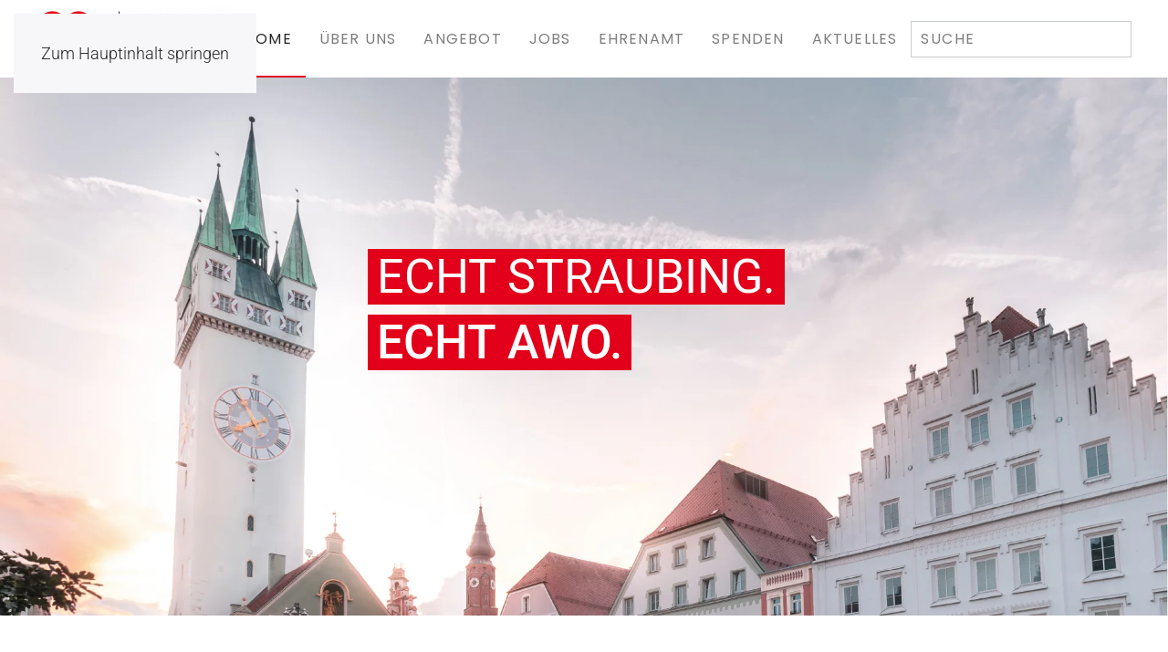

--- FILE ---
content_type: text/html; charset=utf-8
request_url: https://www.awo-straubing.de/
body_size: 12145
content:
<!DOCTYPE html>
<html lang="de-de" dir="ltr">
    <head>
        <meta name="viewport" content="width=device-width, initial-scale=1">
        <link rel="icon" href="/images/logo-awo-straubing96.png" sizes="any">
                <link rel="apple-touch-icon" href="/images/logo-awo-straubing180.png">
        <meta charset="utf-8">
	<meta name="description" content="AWO Straubing - wir als Wohlfahrtsverband bieten Ihnen ein breit gefächertes soziales Dienstleistungsangebot in den unterschiedlichsten Bereichen. ">
	<meta name="generator" content="AWO Straubing">
	<title>Home – AWO Straubing</title>
	<link href="https://www.awo-straubing.de/component/finder/search?format=opensearch&amp;Itemid=101" rel="search" title="OpenSearch AWO Straubing" type="application/opensearchdescription+xml">
<link href="/media/vendor/joomla-custom-elements/css/joomla-alert.min.css?0.4.1" rel="stylesheet">
	<link href="/media/system/css/joomla-fontawesome.min.css?4.5.31" rel="preload" as="style" onload="this.onload=null;this.rel='stylesheet'">
	<link href="/templates/yootheme/css/theme.12.css?1761836230" rel="stylesheet">
<script src="/media/vendor/jquery/js/jquery.min.js?3.7.1"></script>
	<script src="/media/legacy/js/jquery-noconflict.min.js?504da4"></script>
	<script src="/media/vendor/awesomplete/js/awesomplete.min.js?1.1.7" defer></script>
	<script type="application/json" class="joomla-script-options new">{"joomla.jtext":{"JLIB_JS_AJAX_ERROR_OTHER":"Beim Abrufen von JSON-Daten wurde ein HTTP-Statuscode %s zurückgegeben.","JLIB_JS_AJAX_ERROR_PARSE":"Ein Parsing-Fehler trat bei der Verarbeitung der folgenden JSON-Daten auf:<br><code style='color:inherit;white-space:pre-wrap;padding:0;margin:0;border:0;background:inherit;'>%s<\/code>","ERROR":"Fehler","MESSAGE":"Nachricht","NOTICE":"Hinweis","WARNING":"Warnung","JCLOSE":"Schließen","JOK":"OK","JOPEN":"Öffnen"},"finder-search":{"url":"\/component\/finder\/?task=suggestions.suggest&amp;format=json&amp;tmpl=component&amp;Itemid=101"},"system.paths":{"root":"","rootFull":"https:\/\/www.awo-straubing.de\/","base":"","baseFull":"https:\/\/www.awo-straubing.de\/"},"csrf.token":"38ace3bdd000bbb2d387260f74a22145"}</script>
	<script src="/media/system/js/core.min.js?a3d8f8"></script>
	<script src="/media/vendor/webcomponentsjs/js/webcomponents-bundle.min.js?2.8.0" nomodule defer></script>
	<script src="/media/com_finder/js/finder.min.js?755761" type="module"></script>
	<script src="/media/system/js/joomla-hidden-mail.min.js?80d9c7" type="module"></script>
	<script src="/media/system/js/messages.min.js?9a4811" type="module"></script>
	<script src="/templates/yootheme/packages/theme-cookie/app/cookie.min.js?4.5.31" defer></script>
	<script src="/templates/yootheme/vendor/assets/uikit/dist/js/uikit.min.js?4.5.31"></script>
	<script src="/templates/yootheme/vendor/assets/uikit/dist/js/uikit-icons-joline.min.js?4.5.31"></script>
	<script src="/templates/yootheme/js/theme.js?4.5.31"></script>
	<script type="application/ld+json">{"@context":"https://schema.org","@graph":[{"@type":"Organization","@id":"https://www.awo-straubing.de/#/schema/Organization/base","name":"AWO Straubing","url":"https://www.awo-straubing.de/"},{"@type":"WebSite","@id":"https://www.awo-straubing.de/#/schema/WebSite/base","url":"https://www.awo-straubing.de/","name":"AWO Straubing","publisher":{"@id":"https://www.awo-straubing.de/#/schema/Organization/base"},"potentialAction":{"@type":"SearchAction","target":"https://www.awo-straubing.de/component/finder/search?q={search_term_string}&amp;Itemid=101","query-input":"required name=search_term_string"}},{"@type":"WebPage","@id":"https://www.awo-straubing.de/#/schema/WebPage/base","url":"https://www.awo-straubing.de/","name":"Home – AWO Straubing","description":"AWO Straubing - wir als Wohlfahrtsverband bieten Ihnen ein breit gefächertes soziales Dienstleistungsangebot in den unterschiedlichsten Bereichen. ","isPartOf":{"@id":"https://www.awo-straubing.de/#/schema/WebSite/base"},"about":{"@id":"https://www.awo-straubing.de/#/schema/Organization/base"},"inLanguage":"de-DE"},{"@type":"Article","@id":"https://www.awo-straubing.de/#/schema/com_content/article/1","name":"Home","headline":"Home","inLanguage":"de-DE","author":{"@type":"Person","name":"mp_just"},"articleSection":"Uncategorised","dateCreated":"2022-01-20T14:05:34+00:00","interactionStatistic":{"@type":"InteractionCounter","userInteractionCount":222834},"isPartOf":{"@id":"https://www.awo-straubing.de/#/schema/WebPage/base"}}]}</script>
	<script>window.yootheme ||= {}; var $theme = yootheme.theme = {"cookie":{"mode":"notification","template":"<div class=\"tm-cookie-banner uk-section uk-section-xsmall uk-section-muted uk-position-bottom uk-position-fixed\">\n        <div class=\"uk-container uk-container-expand uk-text-center\">\n\n            <p>Um die Funktionalit\u00e4t und den Inhalt der Website zu optimieren, verwenden wir Cookies. <br \/>Durch die Nutzung unserer Website stimmen Sie der Verwendung von Cookies zu. <a href=\"https:\/\/www.awo-straubing.de\/index.php\/datenschutz\">Unsere Datenschutzerkl\u00e4rung<\/a><\/p>\n                            <button type=\"button\" class=\"js-accept uk-button uk-button-default uk-margin-small-left\" data-uk-toggle=\"target: !.uk-section; animation: true\">Ok<\/button>\n            \n            \n        <\/div>\n    <\/div>","position":"bottom"},"i18n":{"close":{"label":"Schlie\u00dfen"},"totop":{"label":"Zur\u00fcck nach oben"},"marker":{"label":"\u00d6ffnen"},"navbarToggleIcon":{"label":"Men\u00fc \u00f6ffnen"},"paginationPrevious":{"label":"Vorherige Seite"},"paginationNext":{"label":"N\u00e4chste Seite"},"searchIcon":{"toggle":"Suche \u00f6ffnen","submit":"Suche ausf\u00fchren"},"slider":{"next":"N\u00e4chste Folie","previous":"Vorherige Folie","slideX":"Folie %s","slideLabel":"%s von %s"},"slideshow":{"next":"N\u00e4chste Folie","previous":"Vorherige Folie","slideX":"Folie %s","slideLabel":"%s von %s"},"lightboxPanel":{"next":"N\u00e4chste Folie","previous":"Vorherige Folie","slideLabel":"%s von %s","close":"Schlie\u00dfen"}}};</script>

    </head>
    <body class="">

        <div class="uk-hidden-visually uk-notification uk-notification-top-left uk-width-auto">
            <div class="uk-notification-message">
                <a href="#tm-main" class="uk-link-reset">Zum Hauptinhalt springen</a>
            </div>
        </div>

        
        
        <div class="tm-page">

                        


<header class="tm-header-mobile uk-hidden@m">


    
        <div class="uk-navbar-container">

            <div class="uk-container uk-container-expand">
                <nav class="uk-navbar" uk-navbar="{&quot;align&quot;:&quot;left&quot;,&quot;container&quot;:&quot;.tm-header-mobile&quot;,&quot;boundary&quot;:&quot;.tm-header-mobile .uk-navbar-container&quot;}">

                                        <div class="uk-navbar-left ">

                        
                                                    <a uk-toggle href="#tm-dialog-mobile" class="uk-navbar-toggle">

        
        <div uk-navbar-toggle-icon></div>

        
    </a>
                        
                        
                    </div>
                    
                                        <div class="uk-navbar-center">

                                                    <a href="https://www.awo-straubing.de/" aria-label="Zurück zur Startseite" class="uk-logo uk-navbar-item">
    <picture>
<source type="image/webp" srcset="/templates/yootheme/cache/64/logo-awo-straubing-64fe5d32.webp 213w, /templates/yootheme/cache/5e/logo-awo-straubing-5ea14134.webp 425w, /templates/yootheme/cache/0d/logo-awo-straubing-0d3b1ab0.webp 426w" sizes="(min-width: 213px) 213px">
<img alt="AWO Straubing" loading="eager" src="/templates/yootheme/cache/46/logo-awo-straubing-4625cd0e.png" width="213" height="75">
</picture></a>
                        
                        
                    </div>
                    
                    
                </nav>
            </div>

        </div>

    



        <div id="tm-dialog-mobile" uk-offcanvas="container: true; overlay: true" mode="slide">
        <div class="uk-offcanvas-bar uk-flex uk-flex-column">

                        <button class="uk-offcanvas-close uk-close-large" type="button" uk-close uk-toggle="cls: uk-close-large; mode: media; media: @s"></button>
            
                        <div class="uk-margin-auto-bottom">
                
<div class="uk-grid uk-child-width-1-1" uk-grid>    <div>
<div class="uk-panel" id="module-menu-dialog-mobile">

    
    
<ul class="uk-nav uk-nav-default uk-nav-accordion" uk-nav="targets: &gt; .js-accordion">
    
	<li class="item-101 uk-active"><a href="/">Home</a></li>
	<li class="item-115 uk-parent"><a href="/ueber-uns">Über uns <span uk-nav-parent-icon></span></a>
	<ul class="uk-nav-sub">

		<li class="item-117"><a href="/ueber-uns/kontakt">Kontakt</a></li>
		<li class="item-118"><a href="/ueber-uns/vorstand">Vorstand</a></li>
		<li class="item-119"><a href="/ueber-uns/ortsvereine">Ortsvereine</a></li></ul></li>
	<li class="item-116 js-accordion uk-parent"><a href>Angebot <span uk-nav-parent-icon></span></a>
	<ul class="uk-nav-sub">

		<li class="item-120"><a href="/angebot/berufliche-hilfen">Berufliche Hilfen</a></li>
		<li class="item-125"><a href="/angebot/kinder-jugendwohnen">Kinder- &amp; Jugendwohnen</a></li>
		<li class="item-132"><a href="/angebot/kindertagesstaetten">Kindertagesstätten</a></li>
		<li class="item-133"><a href="/angebot/senioren-behinderte">Senioren &amp; Behinderte</a></li>
		<li class="item-134"><a href="/angebot/reisen-veranstaltungen">Reisen &amp; Veranstaltungen</a></li></ul></li>
	<li class="item-135"><a href="/jobs">Jobs</a></li>
	<li class="item-136"><a href="/ehrenamt">Ehrenamt</a></li>
	<li class="item-137"><a href="/spenden">Spenden</a></li>
	<li class="item-138"><a href="/aktuelles">Aktuelles</a></li></ul>

</div>
</div>    <div>
<div class="uk-panel" id="module-tm-4">

    
    

    <form id="search-tm-4" action="/component/finder/search?Itemid=101" method="get" role="search" class="uk-search js-finder-searchform uk-search-default uk-width-1-1"><span uk-search-icon></span><input name="q" class="js-finder-search-query uk-search-input" placeholder="Suche" required aria-label="Suche" type="search"><input type="hidden" name="Itemid" value="101"></form>
    

</div>
</div></div>
            </div>
            
            
        </div>
    </div>
    
    
    

</header>




<header class="tm-header uk-visible@m">



        <div uk-sticky media="@m" cls-active="uk-navbar-sticky" sel-target=".uk-navbar-container">
    
        <div class="uk-navbar-container">

            <div class="uk-container">
                <nav class="uk-navbar" uk-navbar="{&quot;align&quot;:&quot;left&quot;,&quot;container&quot;:&quot;.tm-header &gt; [uk-sticky]&quot;,&quot;boundary&quot;:&quot;.tm-header .uk-navbar-container&quot;}">

                                        <div class="uk-navbar-left uk-flex-1">

                                                    <a href="https://www.awo-straubing.de/" aria-label="Zurück zur Startseite" class="uk-logo uk-navbar-item">
    <picture>
<source type="image/webp" srcset="/templates/yootheme/cache/64/logo-awo-straubing-64fe5d32.webp 213w, /templates/yootheme/cache/5e/logo-awo-straubing-5ea14134.webp 425w, /templates/yootheme/cache/0d/logo-awo-straubing-0d3b1ab0.webp 426w" sizes="(min-width: 213px) 213px">
<img alt="AWO Straubing" loading="eager" src="/templates/yootheme/cache/46/logo-awo-straubing-4625cd0e.png" width="213" height="75">
</picture></a>
                        
                                                    
<ul class="uk-navbar-nav" id="module-1">
    
	<li class="item-101 uk-active"><a href="/">Home</a></li>
	<li class="item-115 uk-parent"><a href="/ueber-uns">Über uns</a>
	<div class="uk-drop uk-navbar-dropdown"><div><ul class="uk-nav uk-navbar-dropdown-nav">

		<li class="item-117"><a href="/ueber-uns/kontakt">Kontakt</a></li>
		<li class="item-118"><a href="/ueber-uns/vorstand">Vorstand</a></li>
		<li class="item-119"><a href="/ueber-uns/ortsvereine">Ortsvereine</a></li></ul></div></div></li>
	<li class="item-116 uk-parent"><a role="button">Angebot</a>
	<div class="uk-drop uk-navbar-dropdown" mode="hover" pos="bottom-left"><div><ul class="uk-nav uk-navbar-dropdown-nav">

		<li class="item-120"><a href="/angebot/berufliche-hilfen">Berufliche Hilfen</a></li>
		<li class="item-125"><a href="/angebot/kinder-jugendwohnen">Kinder- &amp; Jugendwohnen</a></li>
		<li class="item-132"><a href="/angebot/kindertagesstaetten">Kindertagesstätten</a></li>
		<li class="item-133"><a href="/angebot/senioren-behinderte">Senioren &amp; Behinderte</a></li>
		<li class="item-134"><a href="/angebot/reisen-veranstaltungen">Reisen &amp; Veranstaltungen</a></li></ul></div></div></li>
	<li class="item-135"><a href="/jobs">Jobs</a></li>
	<li class="item-136"><a href="/ehrenamt">Ehrenamt</a></li>
	<li class="item-137"><a href="/spenden">Spenden</a></li>
	<li class="item-138"><a href="/aktuelles">Aktuelles</a></li></ul>

<div class="uk-navbar-item uk-flex-1" id="module-tm-3">

    
    

    <form id="search-tm-3" action="/component/finder/search?Itemid=101" method="get" role="search" class="uk-search js-finder-searchform uk-width-1-1 uk-search-navbar"><span uk-search-icon></span><input name="q" class="js-finder-search-query uk-search-input" placeholder="Suche" required aria-label="Suche" type="search"><input type="hidden" name="Itemid" value="101"></form>
    

</div>

                        
                                                    
                        
                    </div>
                    
                    
                    
                </nav>
            </div>

        </div>

        </div>
    







</header>

            
            

            <main id="tm-main" >

                
                <div id="system-message-container" aria-live="polite"></div>

                <!-- Builder #page --><style class="uk-margin-remove-adjacent">#page\#0 .uk-tile-default{border: 2px solid #dadada;}#page\#1 .tm-section-title{background-color:#e2001a; padding:10px 1px; color:#ffffff; position:relative; left:-35px;}#page\#2 .uk-switcher{background-color: #ffffff;border: 15px solid #ffffff;padding-bottom:10px;}#page\#2 .el-title{color:#e2001a;}#page\#2 .el-meta{color: #000000;}#page\#2 .el-content em{color:#262626;}#page\#2 .el-content{margin-left:25px;margin-right:25px;color:#262626;}#page\#2 .uk-button-primary:hover{color:#e2001a;}#page\#2 .el-nav li{border-bottom: 1px solid #ffffff;}#page\#2 .el-nav li a:before{content:"\002B";margin-right:10px;}#page\#2 .el-nav .uk-active a:before{content:"\2212";}#page\#2 .el-nav li a:active:before{content:"\2212";}#page\#2 .el-nav li a:focus:before{content:"\2212";}#page\#2 .uk-subnav > * > :first-child{letter-spacing:0.01em;font-size:1em; text-transform:none;}#page\#2 .uk-subnav > *{flex: auto; text-align: left;}#page\#3 > *{width: 850px;}#page\#4 .el-content{font-size:0.9em;line-height:1.4em;}@media (min-width: 430px){#page\#4 .el-content{padding:25px;}}#page\#5 .el-content{font-size:0.9em;line-height:1.4em;}@media (min-width: 430px){#page\#5 .el-content{padding:25px;}}#page\#6 .el-content{font-size:0.9em;line-height:1.4em;}@media (min-width: 430px){#page\#6 .el-content{padding:25px;}}#page\#7 .el-content{font-size:0.9em;line-height:1.4em;}@media (min-width: 430px){#page\#7 .el-content{padding:25px;}}#page\#8 .el-content{font-size:0.9em;line-height:1.4em;}@media (min-width: 430px){#page\#8 .el-content{padding:25px;}}#page\#9{border-width: 5px;border-color:#f6f6f6;}#page\#10 .el-content{font-size:16px;}#page\#11{border-width: 5px;border-color:#f6f6f6;}#page\#12 .el-content{font-size:16px;}#page\#13{border-width: 5px;border-color:#f6f6f6;}</style>
<div class="uk-section-default">
        <div data-src="/images/header-home.jpg" data-sources="[{&quot;type&quot;:&quot;image\/webp&quot;,&quot;srcset&quot;:&quot;\/templates\/yootheme\/cache\/f3\/header-home-f36c8b09.webp 1920w&quot;,&quot;sizes&quot;:&quot;(max-aspect-ratio: 1920\/887) 216vh&quot;}]" uk-img class="uk-background-norepeat uk-background-cover uk-background-center-left uk-section">    
        
        
        
            
                
                    <div class="uk-grid tm-grid-expand uk-child-width-1-1 uk-margin-xlarge">
<div class="uk-width-1-1">
    
        
            
            
            
                
                    <div><p style="padding: 25px;">&nbsp;</p></div>
<h2 class="uk-heading-small uk-width-large uk-margin-auto">        <span style="background-color:#e2001a;padding-left:10px;padding-right:10px;color:#ffffff;">Echt Straubing.</span>    </h2>
<h1 class="uk-heading-small uk-margin-remove-top uk-width-large uk-margin-auto">        <strong style="background-color: #e2001a; padding-left: 10px; padding-right: 10px; color: #ffffff;">Echt AWO.</strong>    </h1><div><p style="padding: 75px;">&nbsp;</p></div>
                
            
        
    
</div></div>
                
            
        
        </div>
    
</div>
<div id="page#1" class="uk-section-default uk-section">
    
        
        
                <div class="uk-position-relative">        
            
                                <div class="uk-container">                
                    <div class="uk-margin uk-container"><div class="uk-grid tm-grid-expand uk-child-width-1-1">
<div class="uk-grid-item-match uk-width-1-1" id="page#0">
        <div class="uk-tile-default uk-tile">    
        
            
            
            
                
                    
<div class="uk-margin uk-text-center">
    
        <div class="uk-grid uk-child-width-1-1 uk-child-width-1-3@s uk-child-width-1-5@m uk-grid-large uk-grid-match" uk-grid>                <div>
<div class="el-item uk-flex uk-flex-column">
        <a class="uk-flex-1 uk-panel uk-transition-toggle uk-margin-remove-first-child uk-link-toggle" href="/angebot/berufliche-hilfen">    
        
            
                
            
            
                                

        <div class="uk-inline-clip">    
                <img src="/images/icon-berufliche-hilfen.svg" width="255" height="205" alt="Berufliche Hilfen" loading="lazy" class="el-image uk-transition-scale-up uk-transition-opaque">        
        
        </div>    
                
                
                    

        
                <div class="el-title uk-h5 uk-margin-top uk-margin-remove-bottom">                        <span class="uk-link-heading">Berufliche Hilfen</span>                    </div>        
        
    
        
        
        
        
        

                
                
            
        
        </a>    
</div></div>
                <div>
<div class="el-item uk-flex uk-flex-column">
        <a class="uk-flex-1 uk-panel uk-transition-toggle uk-margin-remove-first-child uk-link-toggle" href="/angebot/kinder-jugendwohnen">    
        
            
                
            
            
                                

        <div class="uk-inline-clip">    
                <img src="/images/icon-kinder-jugendwohnen.svg" width="255" height="205" alt="Kinder- &amp; Jugendwohnen" loading="lazy" class="el-image uk-transition-scale-up uk-transition-opaque">        
        
        </div>    
                
                
                    

        
                <div class="el-title uk-h5 uk-margin-top uk-margin-remove-bottom">                        <span class="uk-link-heading">Kinder- & Jugendwohnen</span>                    </div>        
        
    
        
        
        
        
        

                
                
            
        
        </a>    
</div></div>
                <div>
<div class="el-item uk-flex uk-flex-column">
        <a class="uk-flex-1 uk-panel uk-transition-toggle uk-margin-remove-first-child uk-link-toggle" href="/angebot/kindertagesstaetten">    
        
            
                
            
            
                                

        <div class="uk-inline-clip">    
                <img src="/images/icon-kindertagesstaetten.svg" width="255" height="205" alt="Kindertagesstaetten" loading="lazy" class="el-image uk-transition-scale-up uk-transition-opaque">        
        
        </div>    
                
                
                    

        
                <div class="el-title uk-h5 uk-margin-top uk-margin-remove-bottom">                        <span class="uk-link-heading">Kinder&shy;tagesstätten</span>                    </div>        
        
    
        
        
        
        
        

                
                
            
        
        </a>    
</div></div>
                <div>
<div class="el-item uk-flex uk-flex-column">
        <a class="uk-flex-1 uk-panel uk-transition-toggle uk-margin-remove-first-child uk-link-toggle" href="/angebot/senioren-behinderte">    
        
            
                
            
            
                                

        <div class="uk-inline-clip">    
                <img src="/images/icon-senioren-behinderte.svg" width="255" height="205" alt="Senioren &amp; Behinderte" loading="lazy" class="el-image uk-transition-scale-up uk-transition-opaque">        
        
        </div>    
                
                
                    

        
                <div class="el-title uk-h5 uk-margin-top uk-margin-remove-bottom">                        <span class="uk-link-heading">Senioren & Behinderte</span>                    </div>        
        
    
        
        
        
        
        

                
                
            
        
        </a>    
</div></div>
                <div>
<div class="el-item uk-flex uk-flex-column">
        <a class="uk-flex-1 uk-panel uk-transition-toggle uk-margin-remove-first-child uk-link-toggle" href="/angebot/reisen-veranstaltungen">    
        
            
                
            
            
                                

        <div class="uk-inline-clip">    
                <img src="/images/icon-reisen-veranstaltungen.svg" width="255" height="205" alt="Reisen &amp; Veranstaltungen" loading="lazy" class="el-image uk-transition-scale-up uk-transition-opaque">        
        
        </div>    
                
                
                    

        
                <div class="el-title uk-h5 uk-margin-top uk-margin-remove-bottom">                        <span class="uk-link-heading">Reisen & Veranstaltungen</span>                    </div>        
        
    
        
        
        
        
        

                
                
            
        
        </a>    
</div></div>
                </div>
    
</div>
                
            
        
        </div>    
</div></div></div>
                                </div>                
            
                    <div class="tm-section-title uk-position-center-left uk-position-medium uk-text-nowrap uk-visible@s">                <div class="tm-rotate-180">Unser Angebot</div>
            </div>        </div>
        
    
</div>
<div class="uk-section-default uk-section uk-padding-remove-top">
    
        
        
        
            
                                <div class="uk-container">                
                    <div class="uk-grid tm-grid-expand uk-child-width-1-1 uk-grid-margin">
<div class="uk-width-1-1">
    
        
            
            
            
                
                    
<h1 class="uk-text-center">        HERZLICH WILLKOMMEN!    </h1><div class="uk-panel uk-margin uk-width-2xlarge uk-margin-auto uk-text-center"><p>Wir unterhalten als Wohlfahrtsverband ein breit gefächertes soziales Dienstleistungsangebot in den Bereichen <strong>Be­ruf­liche Hilfen, Kinder- und Ju­gend­wohnen, Kindertagesstätten, Senioren und Behinderte sowie im Bereich Reisen und Ver­an­stal­tungen.</strong> Mit dem Anspruch bestmögliche Qualität zu gewährleisten, ist die AWO Straubing ein wichtiger Faktor im sozialen Leben der Region Straubing-Bogen und ständig bemüht, diese Rolle auch im sozialpolitischen Sinn zu erfüllen.</p>
<p><em>Ihre Arbeiterwohlfahrt in Straubing</em></p></div>
                
            
        
    
</div></div>
                                </div>                
            
        
    
</div>
<div class="uk-section-primary uk-section">
    
        
        
                <div class="uk-position-relative">        
            
                                <div class="uk-container">                
                    <div class="uk-grid tm-grid-expand uk-child-width-1-1 uk-grid-margin">
<div class="uk-width-1-1">
    
        
            
            
            
                
                    
<h2 class="uk-margin-medium uk-hidden@xl">        Aktuelles    </h2>
<div id="page#2" class="uk-margin uk-text-center">
    
        <div class="uk-child-width-expand" uk-grid>            <div class="uk-width-1-2@m">
<ul class="el-nav uk-nav uk-nav-primary uk-text-left" uk-switcher="connect: #js-0; itemNav: #js-1; animation: uk-animation-slide-left-medium;" uk-toggle="cls: uk-nav uk-nav-primary uk-text-left uk-subnav; mode: media; media: @m;">        <li>
        <a href>Töpferfreude bei unseren Zwergerl!</a>
    </li>
        <li>
        <a href>Ein wunderschöner Jahresausklang im AWO Zuverdienstprojekt!</a>
    </li>
        <li>
        <a href>Herzlichen Dank & frohe Weihnachten!</a>
    </li>
        <li>
        <a href>Polstermöbel Fischer spendet 3.000 Euro für AWO Kinder-& Jugendwohnen!</a>
    </li>
        <li>
        <a href>Danke Ingram Micro für die Wunschbaumaktion!</a>
    </li>
        <li>
        <a href>Dankeschön an die Jagdschule Bayerwald!</a>
    </li>
    </ul></div>            <div>

                <div id="js-0" class="uk-switcher" uk-height-match="row: false">                                        <div class="el-item uk-margin-remove-first-child">


    <picture>
<source type="image/webp" srcset="/templates/yootheme/cache/12/01_01-2026_kjw_zwergerl_herzstucke-12bde370.webp 768w, /templates/yootheme/cache/45/01_01-2026_kjw_zwergerl_herzstucke-4514f3e0.webp 1024w, /templates/yootheme/cache/d9/01_01-2026_kjw_zwergerl_herzstucke-d9b7fe18.webp 1080w" sizes="(min-width: 1080px) 1080px">
<img src="/templates/yootheme/cache/81/01_01-2026_kjw_zwergerl_herzstucke-818ea50e.jpeg" width="1080" height="1350" class="el-image" alt loading="lazy">
</picture>    

                <div class="el-meta uk-text-meta uk-margin-top">09. Januar 2026</div>        
                <h3 class="el-title uk-margin-small-top uk-margin-remove-bottom">                        Töpferfreude bei unseren Zwergerl!                    </h3>        
        
    
        
                <div class="el-content uk-panel uk-margin-top">Aktuelles
Kinder- & Jugendwohnen.

Mit viel Liebe, Geduld und Kreativität haben die AWO Zwergerl wunderschöne Schüsseln für ihre Eltern getöpfert und durften sie anschließend ganz individuell bema…</div>        
        
                <div class="uk-margin-medium-top"><a class="el-link uk-button uk-button-primary" href="/?view=article&amp;id=763:toepferfreude-bei-unseren-zwergerl&amp;catid=14">Mehr lesen ...</a></div>        
    

</div>
                                        <div class="el-item uk-margin-remove-first-child">


    <picture>
<source type="image/webp" srcset="/templates/yootheme/cache/db/02_01-2026_bhilfen_jahresausklang-dbc25b31.webp 768w, /templates/yootheme/cache/fc/02_01-2026_bhilfen_jahresausklang-fc8bf078.webp 1024w, /templates/yootheme/cache/2f/02_01-2026_bhilfen_jahresausklang-2ffb6962.webp 1080w" sizes="(min-width: 1080px) 1080px">
<img src="/templates/yootheme/cache/9c/02_01-2026_bhilfen_jahresausklang-9c9e0ee2.jpeg" width="1080" height="1350" class="el-image" alt loading="lazy">
</picture>    

                <div class="el-meta uk-text-meta uk-margin-top">08. Januar 2026</div>        
                <h3 class="el-title uk-margin-small-top uk-margin-remove-bottom">                        Ein wunderschöner Jahresausklang im AWO Zuverdienstprojekt!                    </h3>        
        
    
        
                <div class="el-content uk-panel uk-margin-top">Aktuelles
Berufliche Hilfen.


Im Dezember fand unsere Weihnachtsfeier im AWO Zuverdienstprojekt statt. Mit viel Liebe wurde der Raum von einem unserer Teilnehmenden festlich mit Tannen, getrockn…</div>        
        
                <div class="uk-margin-medium-top"><a class="el-link uk-button uk-button-primary" href="/?view=article&amp;id=762:ein-wunderschoener-jahresausklang-im-awo-zuverdienstprojekt&amp;catid=14">Mehr lesen ...</a></div>        
    

</div>
                                        <div class="el-item uk-margin-remove-first-child">


    <picture>
<source type="image/webp" srcset="/templates/yootheme/cache/73/139_12_weihnachtsgruss_awo-7393575e.webp 768w, /templates/yootheme/cache/a4/139_12_weihnachtsgruss_awo-a444a052.webp 1024w, /templates/yootheme/cache/2d/139_12_weihnachtsgruss_awo-2da74683.webp 1080w" sizes="(min-width: 1080px) 1080px">
<img src="/templates/yootheme/cache/52/139_12_weihnachtsgruss_awo-52d85284.jpeg" width="1080" height="1350" class="el-image" alt loading="lazy">
</picture>    

                <div class="el-meta uk-text-meta uk-margin-top">19. Dezember 2025</div>        
                <h3 class="el-title uk-margin-small-top uk-margin-remove-bottom">                        Herzlichen Dank & frohe Weihnachten!                    </h3>        
        
    
        
                <div class="el-content uk-panel uk-margin-top">Aktuelles
AWO-ALLGEMEIN.

Herzlichen Dank &amp; frohe Weihnachten! 
Die AWO Straubing möchte sich von Herzen bei allen Mitgliedern, Mitarbeitenden, Kooperationspartnern, Kostenträgern und großzüg…</div>        
        
                <div class="uk-margin-medium-top"><a class="el-link uk-button uk-button-primary" href="/?view=article&amp;id=761:herzlichen-dank-frohe-weihnachten&amp;catid=14">Mehr lesen ...</a></div>        
    

</div>
                                        <div class="el-item uk-margin-remove-first-child">


    <picture>
<source type="image/webp" srcset="/templates/yootheme/cache/4a/136_12_polstermoebel_fischer-4ab484d5.webp 768w, /templates/yootheme/cache/dd/136_12_polstermoebel_fischer-dd9cfa7b.webp 1024w, /templates/yootheme/cache/ca/136_12_polstermoebel_fischer-ca72cdbf.webp 1080w" sizes="(min-width: 1080px) 1080px">
<img src="/templates/yootheme/cache/0a/136_12_polstermoebel_fischer-0a62b9c1.jpeg" width="1080" height="1350" class="el-image" alt loading="lazy">
</picture>    

                <div class="el-meta uk-text-meta uk-margin-top">19. Dezember 2025</div>        
                <h3 class="el-title uk-margin-small-top uk-margin-remove-bottom">                        Polstermöbel Fischer spendet 3.000 Euro für AWO Kinder-& Jugendwohnen!                    </h3>        
        
    
        
                <div class="el-content uk-panel uk-margin-top">Aktuelles
Kinder- & Jugendwohnen.

Eine großzügige Spende der Firma Polstermöbel Fischer sorgt derzeit für große Freude im Bereich Kinder- &amp; Jugendwohnen der AWO.
Im Gesamtwert von 3.000 Euro…</div>        
        
                <div class="uk-margin-medium-top"><a class="el-link uk-button uk-button-primary" href="/?view=article&amp;id=760:polstermoebel-fischer-spendet-3-000-euro-fuer-awo-kinder-jugendwohnen&amp;catid=14">Mehr lesen ...</a></div>        
    

</div>
                                        <div class="el-item uk-margin-remove-first-child">


    <picture>
<source type="image/webp" srcset="/templates/yootheme/cache/a1/137_12_ingram_micro-a1492aa6.webp 768w, /templates/yootheme/cache/30/137_12_ingram_micro-300bf2d0.webp 1024w, /templates/yootheme/cache/a1/137_12_ingram_micro-a11d374b.webp 1080w" sizes="(min-width: 1080px) 1080px">
<img src="/templates/yootheme/cache/1e/137_12_ingram_micro-1e37e7f1.jpeg" width="1080" height="1350" class="el-image" alt loading="lazy">
</picture>    

                <div class="el-meta uk-text-meta uk-margin-top">18. Dezember 2025</div>        
                <h3 class="el-title uk-margin-small-top uk-margin-remove-bottom">                        Danke Ingram Micro für die Wunschbaumaktion!                    </h3>        
        
    
        
                <div class="el-content uk-panel uk-margin-top">Aktuelles
Kinder- & Jugendwohnen.

Mit ganz viel Herz und Engagement haben die Mitarbeitenden von Ingram Micro in Straubing auch in diesem Jahr wieder Weihnachtswünsche wahr werden lassen. 
Im Ra…</div>        
        
                <div class="uk-margin-medium-top"><a class="el-link uk-button uk-button-primary" href="/?view=article&amp;id=759:danke-ingram-micro-fuer-die-wunschbaumaktion&amp;catid=14">Mehr lesen ...</a></div>        
    

</div>
                                        <div class="el-item uk-margin-remove-first-child">


    <picture>
<source type="image/webp" srcset="/templates/yootheme/cache/6a/138_12_jagdschule_bayerwald-6a7022f3.webp 768w, /templates/yootheme/cache/25/138_12_jagdschule_bayerwald-25033d42.webp 1024w, /templates/yootheme/cache/c5/138_12_jagdschule_bayerwald-c54cdc5f.webp 1080w" sizes="(min-width: 1080px) 1080px">
<img src="/templates/yootheme/cache/c0/138_12_jagdschule_bayerwald-c0ce64bd.jpeg" width="1080" height="1350" class="el-image" alt loading="lazy">
</picture>    

                <div class="el-meta uk-text-meta uk-margin-top">18. Dezember 2025</div>        
                <h3 class="el-title uk-margin-small-top uk-margin-remove-bottom">                        Dankeschön an die Jagdschule Bayerwald!                    </h3>        
        
    
        
                <div class="el-content uk-panel uk-margin-top">Aktuelles
Kindertagesstätte.

Auch in diesem Jahr hat die Jagdschule Bayerwald den Erlös der Tombola vom Nikolausmarkt an soziale und gemeinnützige Zwecke gespendet.
Mit großer Freude durften wir…</div>        
        
                <div class="uk-margin-medium-top"><a class="el-link uk-button uk-button-primary" href="/?view=article&amp;id=758:dankeschoen-an-die-jagdschule-bayerwald&amp;catid=14">Mehr lesen ...</a></div>        
    

</div>
                                    </div>
            </div>
        </div>
    
</div>
<div class="uk-margin">
    
    
        
        
<a class="el-content uk-button uk-button-text uk-button-large" href="/aktuelles">
    
        Alle Neuigkeiten    
    
</a>


        
    
    
</div>

                
            
        
    
</div></div>
                                </div>                
            
                    <div class="tm-section-title uk-position-top-left uk-position-medium uk-margin-remove-vertical uk-visible@xl">                <div class="tm-rotate-180">Aktuelles</div>
            </div>        </div>
        
    
</div>
<div class="uk-section-muted uk-section uk-section-small">
    
        
        
        
            
                                <div class="uk-container">                
                    <div class="uk-grid tm-grid-expand uk-child-width-1-1 uk-grid-margin">
<div class="uk-width-1-1">
    
        
            
            
            
                
                    
<div class="uk-margin uk-width-2xlarge uk-margin-auto" id="page#3">
        <a class="uk-display-block uk-card uk-card-default uk-card-small uk-card-hover uk-card-body uk-link-toggle" href="https://awo-bayern.de/verbandszeitschrift/" target="_blank">    
                <div class="uk-flex-middle" uk-grid>        
                        <div class="uk-width-auto@m">            
                                

    
                <picture>
<source type="image/webp" srcset="/templates/yootheme/cache/7e/titelbild-wir-7e48e318.webp 450w, /templates/yootheme/cache/c8/titelbild-wir-c81d105d.webp 768w, /templates/yootheme/cache/07/titelbild-wir-07ed2124.webp 899w, /templates/yootheme/cache/44/titelbild-wir-44ca9f52.webp 900w" sizes="(min-width: 450px) 450px">
<img src="/templates/yootheme/cache/12/titelbild-wir-127e8ca4.jpeg" width="450" height="182" alt="Cover Magazin &quot;Wir&quot;" loading="lazy" class="el-image">
</picture>        
        
    
                
                        </div>            
                        <div class="uk-width-expand uk-margin-remove-first-child">            
                
                
                    

        
                <h3 class="el-title uk-h4 uk-margin-small-top uk-margin-remove-bottom">                        <strong>WIR</strong> - Das Magazin der AWO Bayern                    </h3>        
        
    
        
        
                <div class="el-content uk-panel uk-margin-small-top"><p>Jetzt die aktuelle Ausgabe ansehen.</p></div>        
        
                <div class="uk-margin-top"><div class="el-link uk-button uk-button-default">zum Magazin</div></div>        

                
                
                        </div>            
                </div>        
        </a>    
</div>
                
            
        
    
</div></div>
                                </div>                
            
        
    
</div>
<div class="uk-section-default uk-section">
    
        
        
        
            
                                <div class="uk-container">                
                    <div class="uk-grid tm-grid-expand uk-grid-margin" uk-grid>
<div class="uk-grid-item-match uk-width-1-2@m uk-width-2-3@l">
        <div class="uk-flex">    
                <div data-src="/images/startseite_abteilungsbilder/startseite_abteilungsbild_berufliche_hilfen.jpg" data-sources="[{&quot;type&quot;:&quot;image\/webp&quot;,&quot;srcset&quot;:&quot;\/templates\/yootheme\/cache\/09\/startseite_abteilungsbild_berufliche_hilfen-096e8cab.webp 1257w&quot;,&quot;sizes&quot;:&quot;(max-aspect-ratio: 1257\/524) 240vh&quot;}]" uk-img class="uk-background-norepeat uk-background-cover uk-background-center-center uk-tile uk-width-1-1">        
            
            
            
                
                    
<div class="uk-margin" uk-slideshow="minHeight: 150; maxHeight: 150;">
    <div class="uk-position-relative">
        
            <div class="uk-slideshow-items">                
                    <div class="el-item">

    
        
            
                
<img src="/images/0.gif" width="1" height="1" alt="leer" loading="lazy" class="el-image" uk-cover>
            
        
        
        
    
</div>
                            </div>
        
        
        
    </div>
    
</div>
                
            
                </div>        
        </div>    
</div>
<div class="uk-width-1-2@m uk-width-1-3@l">
    
        
            
            
            
                
                    
<div class="uk-margin uk-text-center" id="page#4">
    <a class="uk-transition-toggle uk-inline-clip uk-link-toggle" href="/angebot/berufliche-hilfen">
        
            
<picture>
<source type="image/webp" srcset="/templates/yootheme/cache/68/home-button-berufliche-hilfen-68f3f61d.webp 676w" sizes="(min-width: 676px) 676px">
<img src="/templates/yootheme/cache/28/home-button-berufliche-hilfen-282a77c7.jpeg" width="676" height="594" alt="Grafik gelb für Berufliche Hilfen" loading="lazy" class="el-image uk-transition-opaque">
</picture>
<picture>
<source type="image/webp" srcset="/templates/yootheme/cache/f6/home-button-berufliche-hilfen-overlay-f6a2fa16.webp 676w" sizes="(max-aspect-ratio: 676/594) 114vh">
<img src="/templates/yootheme/cache/0d/home-button-berufliche-hilfen-overlay-0df252a8.jpeg" width="676" height="594" alt loading="eager" class="el-hover-image uk-transition-fade" uk-cover>
</picture>
            
            
                        <div class="uk-position-center uk-transition-fade"><div class="uk-panel uk-padding-small uk-margin-remove-first-child">



<div class="el-content uk-panel uk-margin-top"><p>Wer nie von <strong>Arbeitslosigkeit</strong> be­trof­fen war, wird sich nicht vorstellen können, was das be­deutet. Dagegen brau­chen wir Mut, Risikobereitschaft, Bildung, Ver­antwortung und viele neue Ideen.</p>
<p>Wir haben zahlreiche Be­schäf­ti­gungs­initiativen und -hil­fen ent­wi­ckelt und bieten Berufs­ausbildungen sowie Qualifizierung an.</p></div>

</div></div>            
        
    </a>
</div>
                
            
        
    
</div></div><div class="uk-grid tm-grid-expand uk-grid-margin" uk-grid>
<div class="uk-grid-item-match uk-width-1-2@m uk-width-2-3@l uk-width-2-3@xl">
        <div class="uk-flex">    
                <div data-src="/images/startseite_abteilungsbilder/startseite_abteilungsbild_kinder_und_jugendwohnen.jpg" data-sources="[{&quot;type&quot;:&quot;image\/webp&quot;,&quot;srcset&quot;:&quot;\/templates\/yootheme\/cache\/c4\/startseite_abteilungsbild_kinder_und_jugendwohnen-c4e3155f.webp 1257w&quot;,&quot;sizes&quot;:&quot;(max-aspect-ratio: 1257\/524) 240vh&quot;}]" uk-img class="uk-background-norepeat uk-background-cover uk-background-center-center uk-tile uk-width-1-1">        
            
            
            
                
                    
<div class="uk-margin" uk-slideshow="minHeight: 150; maxHeight: 150;">
    <div class="uk-position-relative">
        
            <div class="uk-slideshow-items">                
                    <div class="el-item">

    
        
            
                
<img src="/images/0.gif" width="1" height="1" alt="leer" loading="lazy" class="el-image" uk-cover>
            
        
        
        
    
</div>
                            </div>
        
                

    <div class="uk-visible@s uk-position-medium uk-position-center-left" uk-inverse>    <a class="el-slidenav" href="#" uk-slidenav-previous uk-slideshow-item="previous"></a>    </div>
    <div class="uk-visible@s uk-position-medium uk-position-center-right" uk-inverse>    <a class="el-slidenav" href="#" uk-slidenav-next uk-slideshow-item="next"></a>    </div>
        
                
<div class="uk-position-bottom-center uk-position-medium uk-visible@s" uk-inverse>
    <ul class="el-nav uk-slideshow-nav uk-dotnav uk-flex-center" uk-margin>                <li uk-slideshow-item="0">
            <a href="#"></a>
        </li>
            </ul>
</div>        
    </div>
    
</div>
                
            
                </div>        
        </div>    
</div>
<div class="uk-width-1-2@m uk-width-1-3@l uk-width-1-3@xl uk-flex-first@m">
    
        
            
            
            
                
                    
<div class="uk-margin uk-text-center" id="page#5">
    <a class="uk-transition-toggle uk-inline-clip uk-link-toggle" href="/angebot/kinder-jugendwohnen">
        
            
<picture>
<source type="image/webp" srcset="/templates/yootheme/cache/09/home-button-kinder-jugendwohnen-092dd215.webp 676w" sizes="(min-width: 676px) 676px">
<img src="/templates/yootheme/cache/7a/home-button-kinder-jugendwohnen-7ae50f4e.jpeg" width="676" height="594" alt="Grafik orange für Kinder- und Jugendwohnen" loading="lazy" class="el-image uk-transition-opaque">
</picture>
<picture>
<source type="image/webp" srcset="/templates/yootheme/cache/92/home-button-kinder-jugendwohnen-overlay-92d3df8e.webp 676w" sizes="(max-aspect-ratio: 676/594) 114vh">
<img src="/templates/yootheme/cache/3c/home-button-kinder-jugendwohnen-overlay-3c6c62df.jpeg" width="676" height="594" alt loading="eager" class="el-hover-image uk-transition-fade" uk-cover>
</picture>
            
            
                        <div class="uk-position-center uk-transition-fade"><div class="uk-panel uk-padding-small uk-margin-remove-first-child">



<div class="el-content uk-panel uk-margin-top"><p>Die Einrichtungen der Abteilung <strong>Kin­der- und Jugendwohnen </strong> richten sich an junge Menschen im Alter von 5 bis 21 Jahren in schwierigen Lebenslagen.</p>
<p>Wir unterstützen die Kinder und Ju­gendlichen auf ihrem Weg in die Selbst­ständigkeit und bieten ihnen unsere pädagogische Begleitung an.</p></div>

</div></div>            
        
    </a>
</div>
                
            
        
    
</div></div><div class="uk-grid tm-grid-expand uk-grid-margin" uk-grid>
<div class="uk-grid-item-match uk-width-1-2@m uk-width-2-3@l">
        <div class="uk-flex">    
                <div data-src="/images/startseite_abteilungsbilder/startseite_abteilungsbild_kindertagesstaetten.jpg" data-sources="[{&quot;type&quot;:&quot;image\/webp&quot;,&quot;srcset&quot;:&quot;\/templates\/yootheme\/cache\/6b\/startseite_abteilungsbild_kindertagesstaetten-6b6c9eb0.webp 1257w&quot;,&quot;sizes&quot;:&quot;(max-aspect-ratio: 1257\/524) 240vh&quot;}]" uk-img class="uk-background-norepeat uk-background-cover uk-background-center-center uk-tile uk-width-1-1">        
            
            
            
                
                    
<div class="uk-margin" uk-slideshow="minHeight: 150; maxHeight: 150;">
    <div class="uk-position-relative">
        
            <div class="uk-slideshow-items">                
                    <div class="el-item">

    
        
            
                
<img src="/images/0.gif" width="1" height="1" alt="leer" loading="lazy" class="el-image" uk-cover>
            
        
        
        
    
</div>
                            </div>
        
                

    <div class="uk-visible@s uk-position-medium uk-position-center-left" uk-inverse>    <a class="el-slidenav" href="#" uk-slidenav-previous uk-slideshow-item="previous"></a>    </div>
    <div class="uk-visible@s uk-position-medium uk-position-center-right" uk-inverse>    <a class="el-slidenav" href="#" uk-slidenav-next uk-slideshow-item="next"></a>    </div>
        
                
<div class="uk-position-bottom-center uk-position-medium uk-visible@s" uk-inverse>
    <ul class="el-nav uk-slideshow-nav uk-dotnav uk-flex-center" uk-margin>                <li uk-slideshow-item="0">
            <a href="#"></a>
        </li>
            </ul>
</div>        
    </div>
    
</div>
                
            
                </div>        
        </div>    
</div>
<div class="uk-width-1-2@m uk-width-1-3@l">
    
        
            
            
            
                
                    
<div class="uk-margin uk-text-center" id="page#6">
    <a class="uk-transition-toggle uk-inline-clip uk-link-toggle" href="/angebot/kindertagesstaetten">
        
            
<picture>
<source type="image/webp" srcset="/templates/yootheme/cache/e7/home-button-kindertagesstaetten-e7d220c4.webp 676w" sizes="(min-width: 676px) 676px">
<img src="/templates/yootheme/cache/54/home-button-kindertagesstaetten-54bc1a11.jpeg" width="676" height="594" alt="Grafik grün für Kindertagesstätten" loading="lazy" class="el-image uk-transition-opaque">
</picture>
<picture>
<source type="image/webp" srcset="/templates/yootheme/cache/d8/home-button-kindertagesstaetten-overlay-d8a5508e.webp 676w" sizes="(max-aspect-ratio: 676/594) 114vh">
<img src="/templates/yootheme/cache/d0/home-button-kindertagesstaetten-overlay-d0fcf886.jpeg" width="676" height="594" alt loading="eager" class="el-hover-image uk-transition-fade" uk-cover>
</picture>
            
            
                        <div class="uk-position-center uk-transition-fade"><div class="uk-panel uk-padding-small uk-margin-remove-first-child">



<div class="el-content uk-panel uk-margin-top"><p>Unsere Einrichtungen für Kinder und Jugendliche sind wichtige Le­bens-, Erfahrungs- und Lernräume für Kinder im Vorschulalter sowie Kin­der und Jugendliche im Schulalter. Als schul- und familienbegleitende <strong>Erziehungs- und Bildungsstätten</strong> bieten wir ein interkulturelles und breitgefächertes pädagogisches Angebot.</p></div>

</div></div>            
        
    </a>
</div>
                
            
        
    
</div></div><div class="uk-grid tm-grid-expand uk-grid-margin" uk-grid>
<div class="uk-grid-item-match uk-width-1-2@m uk-width-2-3@l">
        <div class="uk-flex">    
                <div data-src="/images/startseite_abteilungsbilder/startseite_abteilungsbild_senioren_und_behinderte.jpg" data-sources="[{&quot;type&quot;:&quot;image\/webp&quot;,&quot;srcset&quot;:&quot;\/templates\/yootheme\/cache\/e4\/startseite_abteilungsbild_senioren_und_behinderte-e4a49834.webp 1257w&quot;,&quot;sizes&quot;:&quot;(max-aspect-ratio: 1257\/524) 240vh&quot;}]" uk-img class="uk-background-norepeat uk-background-cover uk-background-center-center uk-tile uk-width-1-1">        
            
            
            
                
                    
<div class="uk-margin" uk-slideshow="minHeight: 150; maxHeight: 150;">
    <div class="uk-position-relative">
        
            <div class="uk-slideshow-items">                
                    <div class="el-item">

    
        
            
                
<img src="/images/0.gif" width="1" height="1" alt="leer" loading="lazy" class="el-image" uk-cover>
            
        
        
        
    
</div>
                            </div>
        
                

    <div class="uk-visible@s uk-position-medium uk-position-center-left" uk-inverse>    <a class="el-slidenav" href="#" uk-slidenav-previous uk-slideshow-item="previous"></a>    </div>
    <div class="uk-visible@s uk-position-medium uk-position-center-right" uk-inverse>    <a class="el-slidenav" href="#" uk-slidenav-next uk-slideshow-item="next"></a>    </div>
        
                
<div class="uk-position-bottom-center uk-position-medium uk-visible@s" uk-inverse>
    <ul class="el-nav uk-slideshow-nav uk-dotnav uk-flex-center" uk-margin>                <li uk-slideshow-item="0">
            <a href="#"></a>
        </li>
            </ul>
</div>        
    </div>
    
</div>
                
            
                </div>        
        </div>    
</div>
<div class="uk-width-1-2@m uk-width-1-3@l uk-flex-first@m">
    
        
            
            
            
                
                    
<div class="uk-margin uk-text-center" id="page#7">
    <a class="uk-transition-toggle uk-inline-clip uk-link-toggle" href="/angebot/senioren-behinderte">
        
            
<picture>
<source type="image/webp" srcset="/templates/yootheme/cache/34/home-button-senioren-behinderte-34167f61.webp 676w" sizes="(min-width: 676px) 676px">
<img src="/templates/yootheme/cache/56/home-button-senioren-behinderte-56b6d48b.jpeg" width="676" height="594" alt="Grafik blau für Senioren &amp; Behinderte" loading="lazy" class="el-image uk-transition-opaque">
</picture>
<picture>
<source type="image/webp" srcset="/templates/yootheme/cache/55/home-button-senioren-behinderte-overlay-5520fd63.webp 676w" sizes="(max-aspect-ratio: 676/594) 114vh">
<img src="/templates/yootheme/cache/d7/home-button-senioren-behinderte-overlay-d75c401f.jpeg" width="676" height="594" alt loading="eager" class="el-hover-image uk-transition-fade" uk-cover>
</picture>
            
            
                        <div class="uk-position-center uk-transition-fade"><div class="uk-panel uk-padding-small uk-margin-remove-first-child">



<div class="el-content uk-panel uk-margin-top"><p>Der Mensch in der Gesamtheit, seiner körperlichen, geistigen und seelischen Verfassung ist Aus&shy;gangs&shy;punkt und Ziel unserer täglichen Arbeit innerhalb der <strong>Senioren- und Behindertenhilfe.</strong></p></div>

</div></div>            
        
    </a>
</div>
                
            
        
    
</div></div><div class="uk-grid tm-grid-expand uk-grid-margin" uk-grid>
<div class="uk-grid-item-match uk-width-1-2@m uk-width-2-3@l">
        <div class="uk-flex">    
                <div data-src="/images/startseite_abteilungsbilder/startseite_abteilungsbild_reisen_und_veranstaltungen.jpg" data-sources="[{&quot;type&quot;:&quot;image\/webp&quot;,&quot;srcset&quot;:&quot;\/templates\/yootheme\/cache\/7b\/startseite_abteilungsbild_reisen_und_veranstaltungen-7b16b986.webp 1257w&quot;,&quot;sizes&quot;:&quot;(max-aspect-ratio: 1257\/524) 240vh&quot;}]" uk-img class="uk-background-norepeat uk-background-cover uk-background-center-center uk-tile uk-width-1-1">        
            
            
            
                
                    
<div class="uk-margin" uk-slideshow="minHeight: 150; maxHeight: 150;">
    <div class="uk-position-relative">
        
            <div class="uk-slideshow-items">                
                    <div class="el-item">

    
        
            
                
<img src="/images/0.gif" width="1" height="1" alt="leer" loading="lazy" class="el-image" uk-cover>
            
        
        
        
    
</div>
                            </div>
        
                

    <div class="uk-visible@s uk-position-medium uk-position-center-left" uk-inverse>    <a class="el-slidenav" href="#" uk-slidenav-previous uk-slideshow-item="previous"></a>    </div>
    <div class="uk-visible@s uk-position-medium uk-position-center-right" uk-inverse>    <a class="el-slidenav" href="#" uk-slidenav-next uk-slideshow-item="next"></a>    </div>
        
                
<div class="uk-position-bottom-center uk-position-medium uk-visible@s" uk-inverse>
    <ul class="el-nav uk-slideshow-nav uk-dotnav uk-flex-center" uk-margin>                <li uk-slideshow-item="0">
            <a href="#"></a>
        </li>
            </ul>
</div>        
    </div>
    
</div>
                
            
                </div>        
        </div>    
</div>
<div class="uk-width-1-2@m uk-width-1-3@l">
    
        
            
            
            
                
                    
<div class="uk-margin uk-text-center" id="page#8">
    <a class="uk-transition-toggle uk-inline-clip uk-link-toggle" href="/angebot/reisen-veranstaltungen">
        
            
<picture>
<source type="image/webp" srcset="/templates/yootheme/cache/70/home-button-reisen-veranstaltungen-70b2780b.webp 676w" sizes="(min-width: 676px) 676px">
<img src="/templates/yootheme/cache/06/home-button-reisen-veranstaltungen-06282610.jpeg" width="676" height="594" alt="Grafik lila für Reisen &amp; Veranstaltungen" loading="lazy" class="el-image uk-transition-opaque">
</picture>
<picture>
<source type="image/webp" srcset="/templates/yootheme/cache/77/home-button-reisen-veranstaltungen-overlay-774d530f.webp 676w" sizes="(max-aspect-ratio: 676/594) 114vh">
<img src="/templates/yootheme/cache/c0/home-button-reisen-veranstaltungen-overlay-c037fa50.jpeg" width="676" height="594" alt loading="eager" class="el-hover-image uk-transition-fade" uk-cover>
</picture>
            
            
                        <div class="uk-position-center uk-transition-fade"><div class="uk-panel uk-padding-small uk-margin-remove-first-child">



<div class="el-content uk-panel uk-margin-top"><p>Wir wollen der Gesellschaft etwas zurückgeben.</p>
<p>Deshalb freuen wir uns, neben unseren Angeboten auch diverse <strong>Kulturveranstaltungen für Jung und Alt </strong> organisieren zu können.</p></div>

</div></div>            
        
    </a>
</div>
                
            
        
    
</div></div>
                                </div>                
            
        
    
</div>
<div class="uk-section-default uk-section uk-section-small uk-padding-remove-top">
    
        
        
        
            
                                <div class="uk-container">                
                    <div class="uk-grid tm-grid-expand uk-child-width-1-1 uk-grid-margin">
<div class="uk-width-1-1">
    
        
            
            
            
                
                    
<div class="uk-margin uk-text-center">
        <img src="/images/icon-herz.svg" width="50" height="49" class="el-image" alt loading="lazy">    
    
</div>
                
            
        
    
</div></div>
                                </div>                
            
        
    
</div>
<div class="uk-section-default uk-section uk-padding-remove-vertical">
    
        
        
        
            
                                <div class="uk-container">                
                    <div class="uk-grid tm-grid-expand uk-child-width-1-1 uk-grid-margin">
<div class="uk-width-1-1">
    
        
            
            
            
                
                    <hr id="page#9">
<h3 class="uk-h2 uk-text-primary uk-text-center">        Ehrenamt    </h3><div class="uk-panel uk-margin uk-width-2xlarge uk-margin-auto uk-text-center">Ohne ehrenamtliche Mitarbeiterinnen und Mitarbeiter wäre die Arbeit der AWO undenkbar.
Soziales und bür&shy;ger&shy;schaftliches Engagement haben bei uns eine lange Tradition.
Solidarität, sozialer Zusammenhalt und die Hilfe zur Selbsthilfe zählen zu
den Leit&shy;ge&shy;danken der Arbeiterwohlfahrt.</div>
<div id="page#10" class="uk-margin uk-text-center">
    
    
        
        
<a class="el-content uk-button uk-button-text" href="/ehrenamt">
    
        Jetzt Mitglied werden.    
    
</a>


        
    
    
</div>

                
            
        
    
</div></div>
                                </div>                
            
        
    
</div>
<div class="uk-section-default uk-section uk-section-small">
    
        
        
        
            
                                <div class="uk-container">                
                    <div class="uk-grid tm-grid-expand uk-child-width-1-1 uk-grid-margin">
<div class="uk-width-1-1">
    
        
            
            
            
                
                    <hr id="page#11">
<h3 class="uk-h2 uk-text-primary uk-text-center">        Spenden    </h3><div class="uk-panel uk-margin uk-width-2xlarge uk-margin-auto uk-text-center"><p>Mit Ihrer Spende kann die AWO dort stark sein, wo Hilfe dringend gebraucht wird, um weiterhin die gewohnte Vielfalt und Qualität unserer sozialen Ein&shy;rich&shy;tungen in der Region Straubing an&shy;bie&shy;ten zu können. Gerade in Zeiten leerer Haushaltskassen geben Sie uns durch Ihre Spende die Möglichkeit gesell&shy;schafts&shy;politischen Einfluss zu nehmen, um als Verband unsere Ziele Toleranz, Gerechtigkeit und ein solidarisches Miteinander zu verwirklichen.</p></div>
<div id="page#12" class="uk-margin uk-text-center">
    
    
        
        
<a class="el-content uk-button uk-button-text" href="/spenden">
    
        Helfen Sie uns helfen.    
    
</a>


        
    
    
</div>
<hr id="page#13">
                
            
        
    
</div></div>
                                </div>                
            
        
    
</div>
<div class="uk-section-default uk-section uk-section-small">
    
        
        
        
            
                                <div class="uk-container">                
                    <div class="uk-grid tm-grid-expand uk-child-width-1-1 uk-grid-margin">
<div class="uk-width-1-1">
    
        
            
            
            
                
                    
                
            
        
    
</div></div>
                                </div>                
            
        
    
</div>

                
            </main>

            

                        <footer>
                <!-- Builder #footer --><style class="uk-margin-remove-adjacent">#footer\#0 a img:hover{transform: scale(1.05);}#footer\#1 a img:hover{transform: scale(1.05);}</style>
<div class="uk-section-primary uk-section uk-section-small">
    
        
        
        
            
                                <div class="uk-container">                
                    <div class="uk-grid tm-grid-expand uk-grid-margin" uk-grid>
<div class="uk-width-1-2@s uk-width-1-4@m">
    
        
            
            
            
                
                    
<div class="uk-margin uk-visible@m" uk-parallax="x: -110,-110; y: -10,-10; scale: 1.5,1.5; easing: 1; media: @l">
        <picture>
<source type="image/webp" srcset="/templates/yootheme/cache/fc/footer-icon-herz-weiss-fc657b86.webp 597w" sizes="(min-width: 597px) 597px">
<img src="/templates/yootheme/cache/46/footer-icon-herz-weiss-4698fbd2.png" width="597" height="571" class="el-image" alt="Icon weißes AWO-Herz" loading="lazy">
</picture>    
    
</div>
<div class="uk-margin uk-text-center uk-hidden@m">
        <picture>
<source type="image/webp" srcset="/templates/yootheme/cache/b1/footer-icon-herz-weiss-b1fa7d1f.webp 200w, /templates/yootheme/cache/ec/footer-icon-herz-weiss-ecec3ad9.webp 400w" sizes="(min-width: 200px) 200px">
<img src="/templates/yootheme/cache/22/footer-icon-herz-weiss-22c0ed23.png" width="200" height="191" class="el-image" alt="Icon weißes AWO-Herz" loading="lazy">
</picture>    
    
</div>
                
            
        
    
</div>
<div class="uk-grid-item-match uk-flex-bottom uk-width-1-2@s uk-width-1-4@m">
    
        
            
            
                        <div class="uk-panel uk-width-1-1">            
                
                    <div class="uk-panel uk-margin uk-visible@s"><p><strong>AWO</strong> | Straubing<br />Wittelsbacherhöhe 19 <br />94315 Straubing</p>
<p><strong>T</strong> 09421 9979-0 <br /><strong>F</strong> 09421 9979-79 <br /><strong>M</strong> <joomla-hidden-mail  is-link="1" is-email="1" first="emVudHJhbGU=" last="YXdvLXN0cmF1YmluZy5kZQ==" text="emVudHJhbGVAYXdvLXN0cmF1YmluZy5kZQ==" base="" >Diese E-Mail-Adresse ist vor Spambots geschützt! Zur Anzeige muss JavaScript eingeschaltet sein.</joomla-hidden-mail></p></div><div class="uk-panel uk-margin uk-text-center uk-hidden@s"><p><strong>AWO</strong> | Straubing<br />Wittelsbacherhöhe 19 <br />94315 Straubing</p>
<p><strong>T</strong> 09421 9979-0 <br /><strong>F</strong> 09421 9979-79 <br /><strong>M</strong> <joomla-hidden-mail  is-link="1" is-email="1" first="emVudHJhbGU=" last="YXdvLXN0cmF1YmluZy5kZQ==" text="emVudHJhbGVAYXdvLXN0cmF1YmluZy5kZQ==" base="" >Diese E-Mail-Adresse ist vor Spambots geschützt! Zur Anzeige muss JavaScript eingeschaltet sein.</joomla-hidden-mail></p></div>
                
                        </div>            
        
    
</div>
<div class="uk-grid-item-match uk-flex-bottom uk-width-1-1@s uk-width-1-2@m">
    
        
            
            
                        <div class="uk-panel uk-width-1-1">            
                
                    <div class="uk-panel uk-margin uk-text-left uk-visible@s"><p>Wir sind Mitglied der</p></div>
<div id="footer#0" class="uk-margin uk-text-center uk-visible@s">
    
        <div class="uk-grid uk-child-width-1-1 uk-child-width-1-3@s uk-child-width-1-3@m uk-grid-column-small" uk-grid>                <div>
<div class="el-item">
        <a class="uk-flex-1 uk-inline-clip uk-link-toggle" href="https://www.awo-muenchen.de/" target="_blank">    
        
            
<picture>
<source type="image/webp" srcset="/templates/yootheme/cache/e9/logo-awo-m-group-e9859dc8.webp 268w" sizes="(min-width: 268px) 268px">
<img src="/templates/yootheme/cache/ab/logo-awo-m-group-ab518cf5.png" width="268" height="87" alt loading="lazy" class="el-image uk-transition-opaque">
</picture>

            
            
            
        
        </a>    
</div></div>                <div>
<div class="el-item">
        <a class="uk-flex-1 uk-inline-clip uk-link-toggle" href="https://www.instagram.com/awo_sr/?igshid=YmMyMTA2M2Y" target="_blank">    
        
            
<picture>
<source type="image/webp" srcset="/templates/yootheme/cache/ac/icon-herz-instagram-ac296785.webp 75w" sizes="(min-width: 75px) 75px">
<img src="/templates/yootheme/cache/ab/icon-herz-instagram-abd2d5f4.png" width="75" height="69" alt="Instagram" loading="lazy" class="el-image uk-transition-opaque">
</picture>

            
            
            
        
        </a>    
</div></div>                <div>
<div class="el-item">
        <a class="uk-flex-1 uk-inline-clip uk-link-toggle" href="https://www.facebook.com/straubing.awo/" target="_blank">    
        
            
<picture>
<source type="image/webp" srcset="/templates/yootheme/cache/d9/icon-herz-facebook-d9e7bf63.webp 75w" sizes="(min-width: 75px) 75px">
<img src="/templates/yootheme/cache/62/icon-herz-facebook-6250bd84.png" width="75" height="73" alt="Facebook" loading="lazy" class="el-image uk-transition-opaque">
</picture>

            
            
            
        
        </a>    
</div></div>                </div>
    
</div>
<div class="uk-panel uk-margin-remove-first-child uk-margin uk-text-center uk-hidden@s">
    
        
            
                
            
            
                
                
                    

        
        
        
    
        
        
                <div class="el-content uk-panel uk-margin-top">Wir sind Mitglied der</div>        
        
        

                
                                <a href="https://www.awo-muenchen.de/" target="_blank">

        <div class="uk-inline-clip uk-transition-toggle uk-margin-small-top">    
                <picture>
<source type="image/webp" srcset="/templates/yootheme/cache/e9/logo-awo-m-group-e9859dc8.webp 268w" sizes="(min-width: 268px) 268px">
<img src="/templates/yootheme/cache/ab/logo-awo-m-group-ab518cf5.png" width="268" height="87" alt="Logo AWO M group" loading="lazy" class="el-image uk-transition-scale-up uk-transition-opaque">
</picture>        
        
        </div>    
</a>                
            
        
    
</div>
<div id="footer#1" class="uk-margin uk-width-small uk-margin-auto uk-text-center uk-hidden@s">
    
        <div class="uk-grid uk-child-width-1-2 uk-grid-column-small" uk-grid>                <div>
<div class="el-item">
        <a class="uk-flex-1 uk-inline-clip uk-link-toggle" href="https://www.instagram.com/awo_sr/?igshid=YmMyMTA2M2Y" target="_blank">    
        
            
<picture>
<source type="image/webp" srcset="/templates/yootheme/cache/ac/icon-herz-instagram-ac296785.webp 75w" sizes="(min-width: 75px) 75px">
<img src="/templates/yootheme/cache/ab/icon-herz-instagram-abd2d5f4.png" width="75" height="69" alt="Instagram" loading="lazy" class="el-image uk-transition-opaque">
</picture>

            
            
            
        
        </a>    
</div></div>                <div>
<div class="el-item">
        <a class="uk-flex-1 uk-inline-clip uk-link-toggle" href="https://www.facebook.com/straubing.awo/" target="_blank">    
        
            
<picture>
<source type="image/webp" srcset="/templates/yootheme/cache/d9/icon-herz-facebook-d9e7bf63.webp 75w" sizes="(min-width: 75px) 75px">
<img src="/templates/yootheme/cache/62/icon-herz-facebook-6250bd84.png" width="75" height="73" alt="Facebook" loading="lazy" class="el-image uk-transition-opaque">
</picture>

            
            
            
        
        </a>    
</div></div>                </div>
    
</div>
<div class="uk-margin uk-text-center">
    <ul class="uk-margin-remove-bottom uk-subnav  uk-subnav-divider uk-flex-center" uk-margin>        <li class="el-item ">
    <a class="el-link" href="/impressum">Impressum</a></li>
        <li class="el-item ">
    <a class="el-link" href="/datenschutz">Datenschutz</a></li>
        <li class="el-item ">
    <a class="el-link" href="/hinweisgeberschutz">Hinweisgeberschutz</a></li>
        </ul>
</div>
                
                        </div>            
        
    
</div></div>
                                </div>                
            
        
    
</div>            </footer>
            
        </div>

        
        

    </body>
</html>


--- FILE ---
content_type: image/svg+xml
request_url: https://www.awo-straubing.de/images/icon-berufliche-hilfen.svg
body_size: 4224
content:
<?xml version="1.0" encoding="utf-8"?>
<!-- Generator: Adobe Illustrator 26.0.2, SVG Export Plug-In . SVG Version: 6.00 Build 0)  -->
<svg version="1.1" id="Ebene_1" xmlns="http://www.w3.org/2000/svg" xmlns:xlink="http://www.w3.org/1999/xlink" x="0px" y="0px"
	 viewBox="0 0 255 205" style="enable-background:new 0 0 255 205;" xml:space="preserve">
<style type="text/css">
	.st0{fill:#FFFFFF;}
	.st1{fill:#E2000F;}
	.st2{fill:#1A1A18;}
	.st3{font-family:'Roboto-Regular';}
	.st4{font-size:23.0086px;}
	.st5{fill:#FFCD16;}
</style>
<g>
	<path class="st0" d="M118.7,197.1l-3.4-2.3c-3.9-2.6-94.5-63.8-94.5-127.7c0-30,16.5-53,42.1-58.5c3.5-0.8,7.1-1.1,10.6-1.1
		c17.1,0,34,8.9,45.3,23.8c0.1,0.2,0.3,0.3,0.5,0.3s0.4-0.1,0.5-0.3C131.1,16.4,148,7.5,165.1,7.5c3.6,0,7.1,0.4,10.6,1.1
		c21.3,4.6,36.5,21.3,40.8,44.7h-15c-3.7-16.2-14.6-27.5-29-30.3c-3-0.6-5.9-0.9-8.7-0.9c-16.3,0-30.5,9.7-44.7,30.6
		C105.2,31.8,91,22.1,74.7,22.1c-2.8,0-5.7,0.3-8.7,0.9c-14.1,2.7-30.5,15.9-30.5,44.1c0,20.8,11.8,44.5,35.1,70.3
		c19.7,21.8,41.4,38.2,48.1,43V197.1z"/>
	<path class="st1" d="M217.5,53.9c-4.1-23.8-19.5-41.3-41.5-46c-21.5-4.7-43.1,5.1-56.6,22.9C105.9,13,84.2,3.2,62.7,7.9
		c-25.9,5.6-42.6,28.8-42.6,59.2c0,64.4,90.9,125.7,94.8,128.3l4.5,3c0,0,0-7.4,0-18.3c-17.8-12.9-83.2-64.5-83.2-113
		c0-27.3,15.4-40.7,30-43.5c17.1-3.3,34.2,2.1,52.8,29.7c0.2,0.3,0.4,0.6,0.4,0.6s0.2-0.4,0.4-0.6c18.6-27.5,35.7-32.9,52.8-29.7
		c12,2.3,24.5,11.8,28.6,30.3L217.5,53.9L217.5,53.9z"/>
</g>
<g>
	<text transform="matrix(1 0 0 1 222.6439 180.3614)" class="st2 st3 st4"> </text>
	<g>
		<path class="st5" d="M202.2,126.9c-0.6-2.3-1.5-4.4-2.6-6.5c-1.9-3.4-4.4-6.2-7.5-8.5c-3.7-2.8-7.9-4.5-12.6-5.2
			c-3.5-0.5-6.8-0.3-10.2,0.5c-2.9,0.7-5.6,1.8-8.1,3.4c-5,3.2-8.6,7.5-10.8,13c-1.3,3.1-1.9,6.3-2,9.7c-0.1,2.6,0.3,5.2,1,7.7
			c0.3,1.2,0.7,2.5,1.3,3.6c1.1,2.2,2.4,4.3,3.6,6.4c2,3.3,4.2,6.6,5.8,10.3c1.2,2.7,2,5.5,2,8.4c0,1.1,0.5,1.3,1.4,1.3
			c4.1,0,8.2,0,12.2,0c4.1,0,8.3,0,12.4,0c0.8,0,1.3-0.3,1.3-1.2s0.1-1.9,0.2-2.8c0.2-2,0.9-3.8,1.7-5.6c1.5-3.4,3.6-6.6,5.5-9.8
			c1.4-2.2,2.8-4.4,3.9-6.8c1.4-3.2,2.1-6.5,2.3-9.9C203.3,132.2,202.9,129.5,202.2,126.9z"/>
		<path class="st5" d="M186.4,174.2c-3.5,0-7.1,0-10.6,0c-3,0-5.9,0-8.9,0c-0.9,0-1.7-0.1-2.6,0.1c-1.6,0.2-2.6,2.1-1.9,3.7
			c0.5,1.3,1.6,1.7,2.9,1.7h19.4c0.7,0,1.4,0,2.1,0c2.2-0.1,3.4-2.2,2.4-4.1C188.5,174.6,187.6,174.2,186.4,174.2z"/>
		<path class="st5" d="M186.4,182.9h-10.5c-3.5,0-7,0-10.5,0c-0.4,0-0.8,0-1.2,0.1c-1.6,0.4-2.4,2.1-1.8,3.6
			c0.5,1.3,1.6,1.7,2.9,1.7h13.6c2.5,0,5,0,7.4,0c0.3,0,0.6,0,1-0.1c1.8-0.4,2.7-2.3,1.9-3.9C188.5,183.3,187.6,182.9,186.4,182.9z"
			/>
		<path class="st5" d="M167.5,192.5c1.1,1.2,2.3,2.3,3.4,3.5c0.8,0.9,1.7,1.3,2.9,1.2c1.5-0.1,3,0,4.5,0c0.6,0,1.3-0.3,1.7-0.7
			c1.4-1.3,2.8-2.7,4.2-4.1c0.1-0.1,0.2-0.4,0.2-0.7H167C167.2,192.1,167.3,192.3,167.5,192.5z"/>
	</g>
	<g>
		<g>
			<path class="st5" d="M124.7,154.9c-1.1,0-2.2-0.7-2.5-1.8c-0.5-1.4,0.3-2.9,1.7-3.4L138,145c1.4-0.5,2.9,0.3,3.4,1.7
				s-0.3,2.9-1.7,3.4l-14.2,4.7C125.3,154.9,125,154.9,124.7,154.9z"/>
		</g>
		<g>
			<path class="st5" d="M134.3,127.1c-0.2,0-0.4,0-0.6-0.1l-14.5-3.4c-1.4-0.3-2.3-1.8-2-3.2c0.3-1.4,1.8-2.3,3.2-2l14.5,3.4
				c1.4,0.3,2.3,1.8,2,3.2C136.6,126.3,135.5,127.1,134.3,127.1z"/>
		</g>
		<g>
			<path class="st5" d="M149,106.8c-0.7,0-1.5-0.3-2-0.9l-9.8-11.3c-1-1.1-0.8-2.8,0.3-3.8s2.8-0.8,3.8,0.3l9.8,11.3
				c1,1.1,0.8,2.8-0.3,3.8C150.2,106.6,149.6,106.8,149,106.8z"/>
		</g>
		<g>
			<path class="st5" d="M174.9,94.9C174.8,94.9,174.8,94.9,174.9,94.9c-1.5,0-2.7-1.3-2.7-2.7l0.4-14.9c0-1.5,1.3-2.6,2.7-2.6
				c1.5,0,2.6,1.3,2.6,2.7l-0.4,14.9C177.5,93.8,176.3,94.9,174.9,94.9z"/>
		</g>
		<g>
			<g>
				<path class="st5" d="M225.7,156.6c-0.3,0-0.7-0.1-1-0.2l-13.8-5.7c-1.4-0.6-2-2.1-1.4-3.5s2.1-2,3.5-1.4l13.8,5.7
					c1.4,0.6,2,2.1,1.4,3.5C227.7,156,226.7,156.6,225.7,156.6z"/>
			</g>
			<g>
				<path class="st5" d="M218,128.2c-1.3,0-2.4-0.9-2.6-2.2c-0.2-1.4,0.7-2.8,2.2-3.1l14.7-2.4c1.5-0.2,2.8,0.7,3.1,2.2
					s-0.7,2.8-2.2,3.1l-14.7,2.4C218.3,128.2,218.1,128.2,218,128.2z"/>
			</g>
			<g>
				<path class="st5" d="M204.8,106.9c-0.7,0-1.4-0.3-1.9-0.8c-1-1-1-2.7,0-3.8l10.6-10.6c1-1,2.7-1,3.8,0c1,1,1,2.7,0,3.8
					l-10.6,10.6C206.2,106.7,205.5,106.9,204.8,106.9z"/>
			</g>
		</g>
	</g>
</g>
</svg>


--- FILE ---
content_type: image/svg+xml
request_url: https://www.awo-straubing.de/images/icon-kinder-jugendwohnen.svg
body_size: 2542
content:
<?xml version="1.0" encoding="utf-8"?>
<!-- Generator: Adobe Illustrator 26.0.2, SVG Export Plug-In . SVG Version: 6.00 Build 0)  -->
<svg version="1.1" id="Ebene_1" xmlns="http://www.w3.org/2000/svg" xmlns:xlink="http://www.w3.org/1999/xlink" x="0px" y="0px"
	 viewBox="0 0 255 205" style="enable-background:new 0 0 255 205;" xml:space="preserve">
<style type="text/css">
	.st0{fill:#FFFFFF;}
	.st1{fill:#E2000F;}
	.st2{fill:#ED7502;}
</style>
<g>
	<path class="st0" d="M105.3,196.1l-3.4-2.3C98,191.2,7.4,130,7.4,66.1c0-30,16.5-53,42.1-58.5c3.5-0.8,7.1-1.1,10.6-1.1
		c17.1,0,34,8.9,45.3,23.8c0.1,0.2,0.3,0.3,0.5,0.3s0.4-0.1,0.5-0.3c11.3-14.9,28.2-23.8,45.3-23.8c3.6,0,7.1,0.4,10.6,1.1
		c21.3,4.6,36.5,21.3,40.8,44.7h-15c-3.7-16.2-14.6-27.5-29-30.3c-3-0.6-5.9-0.9-8.7-0.9c-16.3,0-30.5,9.7-44.7,30.6
		C91.8,30.8,77.6,21.1,61.3,21.1c-2.8,0-5.7,0.3-8.7,0.9c-14.1,2.7-30.5,15.9-30.5,44.1c0,20.8,11.8,44.5,35.1,70.3
		c19.7,21.8,41.4,38.2,48.1,43C105.3,179.4,105.3,196.1,105.3,196.1z"/>
	<path class="st1" d="M204.1,52.9c-4.1-23.8-19.5-41.3-41.5-46C141.1,2.2,119.5,12,106,29.8C92.5,12,70.8,2.2,49.3,6.9
		C23.4,12.5,6.7,35.7,6.7,66.1c0,64.4,90.9,125.7,94.8,128.3l4.5,3c0,0,0-7.4,0-18.3c-17.8-12.9-83.2-64.5-83.2-113
		c0-27.3,15.4-40.7,30-43.5c17.1-3.3,34.2,2.1,52.8,29.7c0.2,0.3,0.4,0.6,0.4,0.6s0.2-0.4,0.4-0.6c18.6-27.5,35.7-32.9,52.8-29.7
		c12,2.3,24.5,11.8,28.6,30.3L204.1,52.9L204.1,52.9z"/>
</g>
<path class="st2" d="M204.9,138.5c-0.1,0.1-0.3,0.3-0.4,0.4c-3.8,3.8-7.5,7.5-11.3,11.3c-0.2,0.2-0.3,0.4-0.3,0.6
	c0,10.9,0,21.8,0,32.7c0,1.9-0.8,3.3-2.5,4.2c-3.2,1.6-6.6-0.9-6.6-4.1c0-5,0-10,0-14.9v-0.5h-2.6v0.4c0,5,0,9.9,0,14.9
	c0,1.9-0.9,3.4-2.6,4.2c-2.8,1.4-6.4-0.7-6.4-3.9c0-0.6,0-1.2,0-1.9c0-10.4,0-20.8,0-31.1c0-0.3-0.1-0.5-0.3-0.7
	c-3.8-3.8-7.6-7.6-11.4-11.4c-1.9-1.8-1.6-5.1,1.1-6.4c1.4-0.7,3.1-0.4,4.2,0.7c1.3,1.3,2.6,2.6,3.9,3.9c1.7,1.7,3.4,3.4,5.1,5.2
	c0.2,0.2,0.3,0.2,0.6,0.2c4.7,0,9.5,0,14.2,0c0.2,0,0.4-0.1,0.6-0.2c2.9-3,5.9-5.9,8.8-8.9c1.2-1.2,2.6-1.6,4.2-1
	C205.8,133.1,206.7,136.4,204.9,138.5 M180.8,123.2c0.3-0.1,0.7-0.1,1-0.2h1.6c0.4,0.1,0.9,0.1,1.3,0.2c3.3,0.7,6.6,3.9,6.9,8
	c0.3,4.1-2,7.9-5.8,9.2c-6,2.2-11.2-2-12.1-6.8C172.8,128.8,175.9,124.2,180.8,123.2 M245.6,123.3c-4.2-2.2-8.4-4.4-12.5-6.6
	c-15.9-8.4-31.8-16.7-47.7-25.1c-1.9-1-3.8-0.9-5.7,0.1c-4.9,2.6-9.8,5.2-14.7,7.7c-15.1,8-30.3,15.9-45.4,23.9
	c-3,1.6-4.1,5.1-2.6,8c1.6,2.9,5,3.9,8.1,2.4c0.9-0.5,1.9-1,2.8-1.5c1.6-0.8,3.2-1.7,5-2.6v2c0,21.1,0,42.2,0,63.3c0,2.8,1.3,4,4,4
	c30,0,60,0,90.1,0c4.5,0,5.3-0.8,5.3-5.3c0-19,0-38.1,0-57.1v-6.7c2.8,1.5,5.3,2.8,7.8,4.1c3.1,1.6,6.7,0.4,8.2-2.6
	C249.8,128.4,248.6,125,245.6,123.3"/>
</svg>


--- FILE ---
content_type: image/svg+xml
request_url: https://www.awo-straubing.de/images/icon-senioren-behinderte.svg
body_size: 3096
content:
<?xml version="1.0" encoding="utf-8"?>
<!-- Generator: Adobe Illustrator 26.0.2, SVG Export Plug-In . SVG Version: 6.00 Build 0)  -->
<svg version="1.1" id="Ebene_1" xmlns="http://www.w3.org/2000/svg" xmlns:xlink="http://www.w3.org/1999/xlink" x="0px" y="0px"
	 viewBox="0 0 255 205" style="enable-background:new 0 0 255 205;" xml:space="preserve">
<style type="text/css">
	.st0{fill:#FFFFFF;}
	.st1{fill:#E2000F;}
	.st2{fill:#1E9AD6;}
</style>
<g>
	<path class="st0" d="M117.3,196.9l-3.4-2.3C110,192,19.4,130.8,19.4,66.8c0-30,16.5-53,42.1-58.5c3.5-0.8,7.1-1.1,10.6-1.1
		c17.1,0,34,8.9,45.3,23.8c0.1,0.2,0.3,0.3,0.5,0.3s0.4-0.1,0.5-0.3c11.3-14.9,28.2-23.8,45.3-23.8c3.6,0,7.1,0.4,10.6,1.1
		c21.3,4.6,36.5,21.3,40.8,44.7h-15c-3.7-16.2-14.6-27.5-29-30.3c-3-0.6-5.9-0.9-8.7-0.9c-16.3,0-30.5,9.7-44.7,30.6
		c-13.9-20.8-28.1-30.6-44.4-30.6c-2.8,0-5.7,0.3-8.7,0.9c-14.1,2.7-30.5,15.9-30.5,44.1c0,20.8,11.8,44.5,35.1,70.3
		c19.7,21.8,41.4,38.2,48.1,43C117.3,180.1,117.3,196.9,117.3,196.9z"/>
	<path class="st1" d="M216.1,53.7c-4.1-23.8-19.5-41.3-41.5-46C153.1,3,131.5,12.8,118,30.6C104.5,12.8,82.9,3,61.4,7.6
		c-25.9,5.6-42.7,28.9-42.7,59.2c0,64.4,90.9,125.7,94.8,128.3l4.5,3c0,0,0-7.4,0-18.3c-17.8-12.9-83.2-64.5-83.2-113
		c0-27.3,15.4-40.7,30-43.5C81.9,20,99,25.4,117.6,53c0.2,0.3,0.4,0.6,0.4,0.6s0.2-0.4,0.4-0.6c18.6-27.5,35.7-32.9,52.8-29.7
		c12,2.3,24.5,11.8,28.6,30.3L216.1,53.7L216.1,53.7z"/>
</g>
<g>
	<path class="st2" d="M215.4,123.5c-3.8,6.1-8.7,11.3-14.1,16.1c-5.9,5.2-12.3,9.7-18.8,14.1c-1,0.6-1.7,0.7-2.6,0
		c-5.9-4.4-12-8.4-17.6-13.1c-7.6-6.4-14.3-13.6-18.4-22.9c-2.7-6.1-3.9-12.5-1.7-19c2.7-8.3,8.6-13.5,17.2-15
		c8.5-1.5,15.2,1.8,20.7,8.2c0.2,0.3,0.5,0.6,0.7,0.9l0.1,0.1l0,0c2.6-2.2,4.9-4.6,7.7-6.3c12.9-8,30.3,0.3,32.4,15.4
		C222,109.9,219.5,116.9,215.4,123.5"/>
	<path class="st2" d="M236.2,141.8c-0.7,7.4-3.3,14.2-5.6,21.1c-1,3-3.3,5.1-5.6,7.1c-4.9,4.2-9.8,8.3-14.8,12.5
		c-0.1,0.1-0.2,0.2-0.4,0.3c-4,2.8-5.7,6.6-5.2,11.5c0.3,2.7-0.1,3-2.9,3c-4,0-7.9,0-11.9,0c-1,0-1.8-0.2-1.8-1.5
		c0.1-6.5,0.1-13,0.3-19.5c0.2-5.6,2.8-10.1,7.3-13.3c3.4-2.4,6.9-4.9,10.5-7.1c3-1.8,5.3-4.2,6.7-7.4c1.3-2.9,2.8-5.6,5.8-7.2
		c0.6-0.3,1.2-0.6,1.8-0.8c1.9-0.5,3.4,0.5,3.2,2.5c-0.2,1.7-0.7,3.4-1.5,4.9c-1.9,3.9-4.1,7.8-6.1,11.6c-0.2,0.3-0.3,0.7-0.6,1.3
		c2.9-2,5.5-3.8,8-5.6c0.3-0.2,0.5-0.5,0.6-0.8c1.4-3.2,3.1-6.4,3.9-9.8c1-4.1,2-8.4,1-12.8c-0.4-1.7-0.1-3.5,0.1-5.3
		c0.1-1.2,0.9-2.4,2.1-2.2c0.8,0.1,1.8,1,2.2,1.8C235.6,131.2,236.7,136.2,236.2,141.8"/>
	<path class="st2" d="M174.2,195.3c0,1.4-0.6,1.9-1.9,1.9c-4.2,0-8.4,0-12.5,0c-1.5,0-2.1-0.6-2.1-2.1c0-8.4,0.1-7.6-6.4-13.3
		c-5.2-4.6-10.6-9.1-15.9-13.7c-1.9-1.7-3.3-3.7-4-6.2c-1.5-4.5-3.3-9-4.3-13.6c-1.5-7.3-1.8-14.6,1.5-21.6c0.1-0.3,0.2-0.7,0.4-0.9
		c0.6-0.5,1.4-1.5,1.9-1.4c0.8,0.2,2,1.1,2,1.7c0.2,2.6,0.1,5.3,0.1,7.9c0,1.5,0,3,0,4.5c0.3,5.6,3,10.4,4.9,15.5
		c0.2,0.4,0.4,0.9,0.8,1.2c2.5,1.8,5.1,3.6,7.7,5.4c0.1-0.1,0.2-0.2,0.4-0.2c-1.8-3.4-3.6-6.7-5.4-10.1c-1-1.9-1.9-3.8-2.7-5.7
		c-0.5-1.3-0.5-2.8,0.7-3.7c1.3-1,2.8-0.7,3.9,0.3c1.6,1.3,2.9,2.8,4.3,4.3c0.4,0.4,0.6,0.9,0.8,1.4c1.7,4.8,5.2,7.9,9.6,10.3
		c3.1,1.8,6,4,9,6.1c4.9,3.5,6.9,8.5,7,14.3C174.1,183.5,174.1,189.4,174.2,195.3"/>
</g>
</svg>


--- FILE ---
content_type: image/svg+xml
request_url: https://www.awo-straubing.de/images/icon-kindertagesstaetten.svg
body_size: 6704
content:
<?xml version="1.0" encoding="utf-8"?>
<!-- Generator: Adobe Illustrator 26.2.0, SVG Export Plug-In . SVG Version: 6.00 Build 0)  -->
<svg version="1.1" id="Ebene_1" xmlns="http://www.w3.org/2000/svg" xmlns:xlink="http://www.w3.org/1999/xlink" x="0px" y="0px"
	 viewBox="0 0 255 205" style="enable-background:new 0 0 255 205;" xml:space="preserve">
<style type="text/css">
	.st0{fill:#E2000F;}
	.st1{fill:#7AB52F;}
</style>
<g>
	<path class="st0" d="M223.6,55.9c-4.1-23.8-19.5-41.3-41.5-46c-21.5-4.7-43.1,5.1-56.6,22.9C112,15,90.3,5.2,68.8,9.8
		C42.9,15.4,26.2,38.7,26.2,69c0,64.4,90.9,125.7,94.8,128.3l4.5,3c0,0,0-7.4,0-18.3c-17.8-12.9-83.2-64.5-83.2-113
		c0-27.3,15.4-40.7,30-43.5c17.1-3.3,34.2,2.1,52.8,29.7c0.2,0.3,0.4,0.6,0.4,0.6s0.2-0.4,0.4-0.6c18.6-27.5,35.7-32.9,52.8-29.7
		c12,2.3,24.5,11.8,28.6,30.3H223.6z"/>
</g>
<g>
	<g>
		<path class="st1" d="M138.7,181c0.1,0.3,0.2,0.7,0.3,1c0.6,1.5,1.4,2.9,2.4,4.2c0.7,0.9,1.7,1.4,2.8,1.2c0.5-0.1,1-0.3,1.5-0.5
			c1-0.4,2-0.9,3-1.3c1.6-0.6,3.3-0.9,5-0.7c0.7,0.1,1.4,0.2,2.2,0.4c0.9,0.2,1.8,0.2,2.7-0.1c2.9-1,5.1-2.8,6.4-5.5
			c0.6-1.3,0.7-2.7,0.4-4.1c-0.4-1.9-1.3-3.4-2.8-4.5c-0.6-0.4-1.3-0.7-1.9-1c-0.8-0.3-1.5-0.6-2.2-1.2c-0.6-0.6-0.9-1.3-0.7-2.2
			c0.2-0.6,0.5-1.2,0.7-1.8c0.4-0.9,0.6-1.8,0.6-2.7c0.1-1.9-1.5-3.5-3.5-3.3c-0.9,0.1-1.9,0-2.8,0c-1.2-0.1-2.3,0-3.4,0.4
			c-1.6,0.5-3.3,1-4.9,1.5c-1.5,0.5-3,1.1-4.3,2c-1.2,0.9-2.2,2-2.8,3.4c-0.4,0.9-0.7,1.8-0.8,2.8c-0.2,1.2-0.2,2.4,0,3.6
			c0.3,1.5,0.6,3.1,0.9,4.6c0.1,0.6,0.3,1.2,0.4,1.8"/>
		<path class="st1" d="M149,153.8c0.2,1.3,0.8,2.4,2,3.1c0.9,0.5,1.6,0.3,2-0.7c0.7-1.5,0.9-3.1,0.8-4.7c-0.1-0.8-0.2-1.6-0.3-2.4
			c-0.1-0.7,0-5.1,0-7.5c0-1.4,0.4-2.7-0.1-4c-0.4-1-0.8-1.9-1.7-2.6c-0.7-0.5-1.4-0.6-2.1,0c-0.1,0.1-0.3,0.2-0.4,0.3
			c-0.4,0.3-0.5,0.9-0.6,1.3c-0.2,1.2-0.1,2.6-0.1,3.8c0,1.9,0,1.6,0,3c0,0.9-0.2,1.9-0.2,2.8c0,1.1,0.1,2.1,0.1,3.2
			C148.5,149.5,148.8,152.4,149,153.8z"/>
		<path class="st1" d="M159.1,157c0.1,0.7,0.2,1.5,0.6,2.1c0,0.1,0.1,0.2,0.2,0.2c0.2,0.2,0.4,0.2,0.5-0.1c0.2-0.3,0.3-0.7,0.4-1
			c0.5-1.3,1-2.7,1.6-4c0.5-1.2,1.1-2.3,1.6-3.5c0.4-1,0.8-2.1,1.1-3.1c0.3-1,0.6-2.1,0.9-3.1c0.3-1.2,0.6-2.5,0.3-3.8
			c-0.2-0.9-0.7-1.7-1.7-2.1c-0.8-0.3-1.4,0.1-1.9,0.6c-0.6,0.6-0.9,1.4-1.2,2.2c-0.3,0.8-0.5,1.7-0.6,2.6c-0.1,0.8-0.2,1.6-0.1,2.3
			c0.1,1.2-0.1,2.4-0.5,3.6c-0.2,0.5-0.3,1.1-0.3,1.6c0,0.9-0.2,1.8-0.5,2.6C159.1,155.2,159,156.1,159.1,157z"/>
		<path class="st1" d="M168.8,171c0,0,0,0.1,0.1,0.1c0.2,0.4,0.5,0.7,0.8,1c0.3,0.3,0.6,0.5,1,0.6c0.4,0.2,0.9,0.1,1.4,0
			c0.2-0.1,0.4-0.2,0.5-0.3c0.3-0.2,0.7-0.3,1-0.5c0.5-0.2,1-0.5,1.5-0.7c0.6-0.3,1.2-0.5,1.7-0.8c0.7-0.3,1.3-0.6,1.9-1
			c1.1-0.7,1.4-1.9,1-3.1c-0.4-1.2-1.3-1.9-2.4-2.2c-1.4-0.4-2.7-0.1-4,0.5c-1.5,0.7-2.8,1.6-3.8,2.9c-0.5,0.7-0.9,1.5-0.9,2.3
			C168.6,170.2,168.7,170.6,168.8,171z"/>
		<path class="st1" d="M137.9,143.7c0.2,0.9,1.1,6.7,1.3,7.6c0.1,0.6,0.2,1.2,0.3,1.7c0.1,0.7,0.6,1.1,1.3,1.4
			c0.5,0.2,0.9,0.2,1.4,0.1c0.6-0.1,1-0.5,1.2-1.1c0.2-0.5,0.3-1,0.2-1.4c-0.1-1.2-0.2-2.4-0.4-3.5c-0.1-1.2-0.3-2.4-0.5-3.6
			c-0.1-1.1-0.3-2.1-0.8-3.1c-0.3-0.5-0.6-0.9-1-1.3c-0.8-0.6-1.6-0.5-2.2,0.4C138.2,141.7,137.8,142.7,137.9,143.7L137.9,143.7z"/>
		<path class="st1" d="M135.9,163c0.1,0.1,0.3,0.2,0.4,0.2c0.9,0.3,1.7-0.2,2-1.2c0.2-0.9,0-1.7-0.4-2.4c-0.5-1.1-1.1-2.1-1.6-3.2
			c-0.2-0.4-0.4-0.7-0.6-1c-0.4-0.7-0.6-1.5-0.6-2.4c0-0.3-0.1-0.6-0.1-1c0-1-0.6-1.6-1.4-2c-0.6-0.3-1.2-0.3-1.8-0.1
			c-0.4,0.2-0.7,0.5-0.8,0.9c-0.2,0.9-0.1,1.9,0.3,2.7c0.5,1.1,0.9,2.3,1.3,3.5c0.2,0.7,0.5,1.4,0.9,2.1c0.6,1.1,1.3,2.1,1.9,3.2
			c0.1,0.1,0.1,0.2,0.3,0.3"/>
		<path class="st1" d="M141.1,157.3c0.1,0.7,0.3,1.3,0.7,1.8c0.5,0.7,1.6,0.8,2.3,0c0.5-0.5,0.7-1.1,0.7-1.8c0-0.3,0-0.6,0-0.8
			c-0.1-0.7-0.2-1.2-0.8-1.4c-0.5-0.2-0.9-0.1-1.4,0.1c-0.5,0.2-1,0.5-1.3,1C141.1,156.5,141,156.9,141.1,157.3z"/>
	</g>
</g>
<g>
	<g>
		<path class="st1" d="M218,138.6c0.2-0.9,0.4-1.7,0.6-2.6c0.5-2.3,0.9-4.6,1.4-6.8c0.4-1.8,0.3-3.6,0.1-5.3
			c-0.2-1.4-0.6-2.8-1.2-4.1c-0.9-2-2.3-3.7-4.1-5c-2-1.4-4.2-2.3-6.4-3c-2.4-0.8-4.8-1.5-7.3-2.2c-1.6-0.5-3.3-0.6-5-0.5
			c-1.4,0.1-2.8,0.2-4.1,0.1c-2.9-0.2-5.3,2.1-5.2,4.9c0.1,1.4,0.4,2.7,1,4c0.3,0.9,0.8,1.7,1,2.6c0.3,1.2,0,2.3-1,3.2
			c-0.9,0.9-2.1,1.3-3.2,1.8c-1,0.4-1.9,0.8-2.8,1.4c-2.3,1.6-3.6,3.9-4.1,6.6c-0.4,2.1-0.3,4.1,0.7,6c2,4,5.2,6.7,9.5,8.1
			c1.3,0.5,2.7,0.4,4,0.1c1.1-0.2,2.1-0.4,3.2-0.5c2.5-0.2,5,0.2,7.4,1.1c1.5,0.6,3,1.3,4.5,2c0.7,0.3,1.5,0.6,2.3,0.7
			c1.7,0.2,3.1-0.5,4.2-1.8c1.5-1.8,2.7-3.9,3.6-6.2c0.2-0.5,0.3-1,0.4-1.5"/>
		<path class="st1" d="M202,101.5c-0.3,2-1.2,3.6-2.9,4.6c-1.4,0.8-2.3,0.4-3-1c-1-2.2-1.3-4.6-1.1-7c0.1-1.2,0.2-2.4,0.4-3.6
			c0.2-1.1-0.1-7.5,0-11.1c0-2-0.6-4,0.1-5.9c0.5-1.5,1.2-2.9,2.6-3.8c1-0.7,2.1-0.9,3.1,0c0.2,0.2,0.4,0.3,0.6,0.5
			c0.6,0.5,0.7,1.3,0.8,2c0.2,1.8,0.2,3.8,0.2,5.7c0,2.9,0,2.3,0,4.5c0,1.4,0.3,2.8,0.3,4.2c0,1.6-0.1,3.1-0.2,4.7
			C202.7,95.1,202.3,99.4,202,101.5z"/>
		<path class="st1" d="M187.1,106.2c-0.1,1-0.3,2.2-0.9,3.2c-0.1,0.1-0.2,0.2-0.3,0.3c-0.3,0.3-0.6,0.3-0.8-0.1
			c-0.2-0.5-0.5-1-0.6-1.5c-0.8-2-1.5-3.9-2.3-5.8c-0.7-1.8-1.6-3.4-2.4-5.2c-0.6-1.5-1.1-3.1-1.6-4.6c-0.5-1.5-0.9-3-1.3-4.6
			c-0.5-1.8-0.8-3.7-0.4-5.6c0.3-1.4,1-2.6,2.5-3c1.2-0.4,2.1,0.1,2.9,0.9c0.9,0.9,1.4,2,1.7,3.2c0.4,1.3,0.7,2.5,0.9,3.8
			c0.2,1.1,0.3,2.3,0.2,3.5c-0.1,1.8,0.1,3.6,0.8,5.3c0.3,0.7,0.4,1.6,0.4,2.4c0,1.4,0.3,2.6,0.7,3.9
			C187,103.5,187.2,104.8,187.1,106.2z"/>
		<path class="st1" d="M172.7,126.9c0,0.1,0,0.1-0.1,0.2c-0.3,0.6-0.7,1.1-1.2,1.5c-0.4,0.4-0.9,0.7-1.5,1c-0.6,0.3-1.4,0.1-2-0.1
			c-0.3-0.1-0.5-0.3-0.8-0.4c-0.5-0.2-1-0.5-1.5-0.7c-0.7-0.3-1.5-0.7-2.2-1c-0.9-0.4-1.7-0.8-2.6-1.2c-1-0.5-2-0.9-2.8-1.5
			c-1.6-1.1-2-2.8-1.4-4.6c0.6-1.8,1.9-2.8,3.6-3.3c2.1-0.6,4-0.2,5.8,0.7c2.2,1.1,4.1,2.4,5.6,4.3c0.8,1,1.3,2.1,1.3,3.4
			C173,125.7,173,126.4,172.7,126.9z"/>
		<path class="st1" d="M218.5,86.5c0.1-1.5-0.5-2.9-1.3-4.2c-0.9-1.3-2.1-1.5-3.3-0.6c-0.6,0.5-1.1,1.2-1.5,1.9
			c-0.7,1.4-1,3-1.2,4.6c-0.2,1.8-0.5,3.6-0.7,5.4c-0.2,1.7-0.4,3.5-0.5,5.2c0,0.7,0.1,1.4,0.4,2.1c0.3,0.8,0.9,1.3,1.7,1.6
			c0.7,0.2,1.4,0.1,2.1-0.2c1-0.4,1.7-1,1.9-2.1c0.2-0.9,0.3-1.7,0.5-2.6C216.9,96.4,218.2,87.9,218.5,86.5L218.5,86.5z"/>
		<path class="st1" d="M221.8,114.7c0.2-0.2,0.3-0.3,0.4-0.5c1-1.6,2-3.1,2.8-4.7c0.5-1,1-2,1.3-3.1c0.5-1.8,1.1-3.5,1.9-5.2
			c0.6-1.3,0.8-2.7,0.4-4c-0.2-0.6-0.5-1-1.1-1.3c-0.9-0.4-1.8-0.3-2.7,0.1c-1.2,0.6-2,1.5-2.1,3c0,0.5,0,0.9-0.1,1.4
			c-0.1,1.2-0.4,2.4-0.9,3.5c-0.3,0.5-0.6,1-0.9,1.5c-0.8,1.6-1.6,3.1-2.3,4.7c-0.6,1.1-0.9,2.3-0.6,3.6c0.4,1.5,1.5,2.2,2.9,1.8
			c0.2-0.1,0.4-0.2,0.6-0.4"/>
		<path class="st1" d="M213.7,106.6c-0.2,1-0.5,1.9-1,2.7c-0.8,1.1-2.3,1.1-3.4,0.1c-0.7-0.8-1-1.7-1.1-2.7c0-0.4,0-0.9-0.1-1.2
			c0.1-1,0.4-1.8,1.2-2.1c0.7-0.3,1.4-0.2,2,0.1c0.8,0.3,1.4,0.8,1.9,1.5C213.7,105.4,213.8,106,213.7,106.6z"/>
	</g>
</g>
</svg>


--- FILE ---
content_type: image/svg+xml
request_url: https://www.awo-straubing.de/images/icon-reisen-veranstaltungen.svg
body_size: 2908
content:
<?xml version="1.0" encoding="utf-8"?>
<!-- Generator: Adobe Illustrator 26.0.2, SVG Export Plug-In . SVG Version: 6.00 Build 0)  -->
<svg version="1.1" id="Ebene_1" xmlns="http://www.w3.org/2000/svg" xmlns:xlink="http://www.w3.org/1999/xlink" x="0px" y="0px"
	 viewBox="0 0 255 205" style="enable-background:new 0 0 255 205;" xml:space="preserve">
<style type="text/css">
	.st0{fill:#FFFFFF;}
	.st1{fill:#E2000F;}
	.st2{fill:#812172;}
</style>
<g>
	<path class="st0" d="M126.6,198.1l-3.4-2.3C119.3,193.2,28.7,132,28.7,68c0-30,16.5-53,42.1-58.5c3.5-0.8,7.1-1.1,10.6-1.1
		c17.1,0,34,8.9,45.3,23.8c0.1,0.2,0.3,0.3,0.5,0.3s0.4-0.1,0.5-0.3C139,17.3,155.9,8.4,173,8.4c3.6,0,7.1,0.4,10.6,1.1
		c21.3,4.6,36.5,21.3,40.8,44.7h-15c-3.7-16.2-14.6-27.5-29-30.3c-3-0.6-5.9-0.9-8.7-0.9c-16.3,0-30.5,9.7-44.7,30.6
		C113.1,32.8,98.9,23,82.6,23c-2.8,0-5.7,0.3-8.7,0.9c-14,2.7-30.5,15.9-30.5,44.1c0,20.8,11.8,44.5,35.1,70.3
		c19.7,21.8,41.4,38.2,48.1,43V198.1z"/>
	<path class="st1" d="M225.4,54.9c-4.1-23.8-19.5-41.3-41.5-46c-21.5-4.7-43.1,5.1-56.6,22.9C113.8,14,92.2,4.2,70.7,8.8
		C44.8,14.5,28,37.7,28,68c0,64.4,90.9,125.7,94.8,128.3l4.5,3c0,0,0-7.4,0-18.3c-17.8-12.8-83.2-64.5-83.2-113
		c0-27.3,15.4-40.7,30-43.5c17.1-3.3,34.2,2.1,52.8,29.7c0.2,0.3,0.4,0.6,0.4,0.6s0.2-0.4,0.4-0.6c18.6-27.5,35.7-32.9,52.8-29.7
		c12,2.3,24.5,11.8,28.6,30.3h16.3V54.9z"/>
</g>
<g>
	<g>
		<path class="st2" d="M219.7,101.2c-0.1-2-0.5-3.9-1-5.9c-0.7-2.7-1.8-5.2-3.1-7.6c-2.3-4-5.3-7.5-9.1-10.2
			c-3.6-2.6-7.5-4.5-11.9-5.5c-2.5-0.6-5-0.9-7.8-0.9c-3-0.1-6,0.4-9.1,1.3c-2.8,0.8-5.4,2-7.9,3.5c-3.2,2-5.9,4.4-8.3,7.2
			c-1.8,2.2-3.3,4.5-4.5,7.1c-1,2.2-1.8,4.4-2.2,6.8c-0.3,1.8-0.6,3.6-0.7,5.4c-0.2,3.2,0.1,6.3,0.8,9.4c0.5,2.2,1.1,4.3,1.9,6.4
			c1,2.7,2.3,5.3,3.7,7.8c2.1,3.6,4.5,7,7.3,10.1c4.2,4.7,8.8,8.8,14.5,11.6c1.1,0.5,2.1,1.1,3.4,1c0.6-0.1,1.2-0.1,1.8,0
			c1.5,0.2,2.7-0.3,4-0.9c3.2-1.6,6.1-3.6,8.8-5.9c3.8-3.2,7.1-6.9,10-10.9c3.5-4.9,6.3-10.2,8-16c0.6-2.1,1.1-4.1,1.3-6.3
			c0.2-1.5,0.2-3,0.2-4.5C219.8,103.3,219.8,102.2,219.7,101.2z"/>
		<path class="st2" d="M193.1,158c0,0.1-0.2,0.4-0.4,0.4c-2.7,0.6-5.5,1.3-8.3,1.1c-2-0.1-3.5-2.1-3-4s1.4-3.6,2.7-5.1
			c0.1-0.2,0.4-0.3,0.6-0.3c0.7,0,1.5,0,2.2,0s1.4,0,2.2,0c0.2,0,0.5,0.1,0.6,0.3c1.5,1.7,2.7,3.5,3.3,5.7
			C193.2,156.6,193.2,157.3,193.1,158z"/>
		<path class="st2" d="M185.9,191.7c-0.4,1-0.3,2-0.1,3c0.4,1.9,1.3,3.5,2.3,5.1c0,0.1,0.1,0.1,0.1,0.2c-0.4,0.3-0.8,0.5-1.3,0.8
			c-0.5-0.9-1-1.7-1.4-2.6c-0.4-1-0.8-1.9-1.1-2.9c-0.7-2.3-0.3-4.5,1.2-6.4c0.5-0.7,1-1.4,1.4-2.2c0.6-1.1,0.5-2.3,0.1-3.4
			c-0.5-1.5-1.4-2.8-2.1-4.1c-0.8-1.5-1.3-3.1-0.8-4.7c0.3-0.9,0.8-1.7,1.4-2.5c0.6-0.9,1.4-1.7,2.1-2.7c0.9-1.4,1.1-2.9,0.7-4.5
			c-0.3-1.4-0.9-2.6-1.6-3.8c-0.1-0.2-0.2-0.3-0.3-0.6c0.5,0,1,0,1.5,0c0.1,0,0.3,0.1,0.4,0.2c0.9,1.7,1.7,3.5,1.7,5.5
			c0.1,1.9-0.6,3.5-1.7,4.9c-0.6,0.8-1.2,1.5-1.8,2.2c-1.2,1.5-1.2,3.1-0.3,4.8c0.6,1.1,1.2,2.1,1.8,3.2c0.5,1,0.9,2.1,1,3.2
			c0.2,1.8-0.6,3.2-1.6,4.5C186.9,190,186.3,190.8,185.9,191.7z"/>
	</g>
</g>
</svg>
